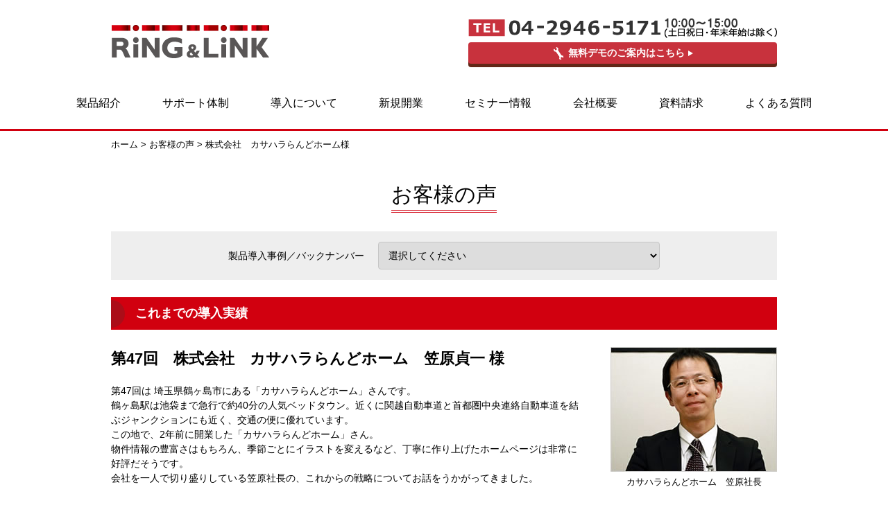

--- FILE ---
content_type: text/html; charset=UTF-8
request_url: https://at-dreamprogre.jp/casestudy/case47/
body_size: 78028
content:
<!DOCTYPE html>
<html lang="ja">
<head>
	<meta charset="UTF-8">
	<meta name="viewport" content="width=device-width,initial-scale=1">
	<title>信頼されるホームページ「徹底」と「詳細」を常に意識【運営事例】 | ＠dream-Progre　</title>
	<link rel="stylesheet" href="/css/common.css">
<link rel="stylesheet" href="/css/link.css">	<link rel="stylesheet" href="/css/casestudy_detail.css">
	
<!-- All In One SEO Pack 3.7.1[134,141] -->
<meta name="description"  content="第47回は 埼玉県鶴ヶ島市にある「カサハラらんどホーム」さんです。" />

<script type="application/ld+json" class="aioseop-schema">{}</script>
<link rel="canonical" href="https://at-dreamprogre.jp/casestudy/case47/" />
<!-- All In One SEO Pack -->
<link rel='dns-prefetch' href='//www.google.com' />
<link rel='dns-prefetch' href='//www.googletagmanager.com' />
<link rel='dns-prefetch' href='//s.w.org' />
		<script type="text/javascript">
			window._wpemojiSettings = {"baseUrl":"https:\/\/s.w.org\/images\/core\/emoji\/13.0.0\/72x72\/","ext":".png","svgUrl":"https:\/\/s.w.org\/images\/core\/emoji\/13.0.0\/svg\/","svgExt":".svg","source":{"concatemoji":"https:\/\/at-dreamprogre.jp\/cms\/wp-includes\/js\/wp-emoji-release.min.js?ver=5.5.17"}};
			!function(e,a,t){var n,r,o,i=a.createElement("canvas"),p=i.getContext&&i.getContext("2d");function s(e,t){var a=String.fromCharCode;p.clearRect(0,0,i.width,i.height),p.fillText(a.apply(this,e),0,0);e=i.toDataURL();return p.clearRect(0,0,i.width,i.height),p.fillText(a.apply(this,t),0,0),e===i.toDataURL()}function c(e){var t=a.createElement("script");t.src=e,t.defer=t.type="text/javascript",a.getElementsByTagName("head")[0].appendChild(t)}for(o=Array("flag","emoji"),t.supports={everything:!0,everythingExceptFlag:!0},r=0;r<o.length;r++)t.supports[o[r]]=function(e){if(!p||!p.fillText)return!1;switch(p.textBaseline="top",p.font="600 32px Arial",e){case"flag":return s([127987,65039,8205,9895,65039],[127987,65039,8203,9895,65039])?!1:!s([55356,56826,55356,56819],[55356,56826,8203,55356,56819])&&!s([55356,57332,56128,56423,56128,56418,56128,56421,56128,56430,56128,56423,56128,56447],[55356,57332,8203,56128,56423,8203,56128,56418,8203,56128,56421,8203,56128,56430,8203,56128,56423,8203,56128,56447]);case"emoji":return!s([55357,56424,8205,55356,57212],[55357,56424,8203,55356,57212])}return!1}(o[r]),t.supports.everything=t.supports.everything&&t.supports[o[r]],"flag"!==o[r]&&(t.supports.everythingExceptFlag=t.supports.everythingExceptFlag&&t.supports[o[r]]);t.supports.everythingExceptFlag=t.supports.everythingExceptFlag&&!t.supports.flag,t.DOMReady=!1,t.readyCallback=function(){t.DOMReady=!0},t.supports.everything||(n=function(){t.readyCallback()},a.addEventListener?(a.addEventListener("DOMContentLoaded",n,!1),e.addEventListener("load",n,!1)):(e.attachEvent("onload",n),a.attachEvent("onreadystatechange",function(){"complete"===a.readyState&&t.readyCallback()})),(n=t.source||{}).concatemoji?c(n.concatemoji):n.wpemoji&&n.twemoji&&(c(n.twemoji),c(n.wpemoji)))}(window,document,window._wpemojiSettings);
		</script>
		<style type="text/css">
img.wp-smiley,
img.emoji {
	display: inline !important;
	border: none !important;
	box-shadow: none !important;
	height: 1em !important;
	width: 1em !important;
	margin: 0 .07em !important;
	vertical-align: -0.1em !important;
	background: none !important;
	padding: 0 !important;
}
</style>
	<link rel='stylesheet' id='wp-block-library-css'  href='https://at-dreamprogre.jp/cms/wp-includes/css/dist/block-library/style.min.css?ver=5.5.17' type='text/css' media='all' />
<link rel='stylesheet' id='contact-form-7-css'  href='https://at-dreamprogre.jp/cms/wp-content/plugins/contact-form-7/includes/css/styles.css?ver=5.2.2' type='text/css' media='all' />
<link rel='stylesheet' id='contact-form-7-confirm-css'  href='https://at-dreamprogre.jp/cms/wp-content/plugins/contact-form-7-add-confirm/includes/css/styles.css?ver=5.1' type='text/css' media='all' />
<link rel='stylesheet' id='flexible-faq-css'  href='https://at-dreamprogre.jp/cms/wp-content/plugins/flexible-faq/css/flexible-faq.css?ver=0.1' type='text/css' media='all' />
<link rel='stylesheet' id='wp-show-posts-css'  href='https://at-dreamprogre.jp/cms/wp-content/plugins/wp-show-posts/css/wp-show-posts-min.css?ver=1.1.3' type='text/css' media='all' />
<link rel='stylesheet' id='wpfront-scroll-top-css'  href='https://at-dreamprogre.jp/cms/wp-content/plugins/wpfront-scroll-top/css/wpfront-scroll-top.min.css?ver=2.0.2' type='text/css' media='all' />
<script type='text/javascript' src='https://at-dreamprogre.jp/cms/wp-includes/js/jquery/jquery.js?ver=1.12.4-wp' id='jquery-core-js'></script>

<!-- Google アナリティクス スニペット (Site Kit が追加) -->
<script type='text/javascript' src='https://www.googletagmanager.com/gtag/js?id=G-N0DGCRVBG9' id='google_gtagjs-js' async></script>
<script type='text/javascript' id='google_gtagjs-js-after'>
window.dataLayer = window.dataLayer || [];function gtag(){dataLayer.push(arguments);}
gtag("js", new Date());
gtag("set", "developer_id.dZTNiMT", true);
gtag("config", "G-N0DGCRVBG9");
</script>

<!-- (ここまで) Google アナリティクス スニペット (Site Kit が追加) -->
<link rel="https://api.w.org/" href="https://at-dreamprogre.jp/wp-json/" /><link rel="EditURI" type="application/rsd+xml" title="RSD" href="https://at-dreamprogre.jp/cms/xmlrpc.php?rsd" />
<link rel="wlwmanifest" type="application/wlwmanifest+xml" href="https://at-dreamprogre.jp/cms/wp-includes/wlwmanifest.xml" /> 
<link rel='prev' title='株式会社クリエートハウジング　' href='https://at-dreamprogre.jp/casestudy/case38/' />
<link rel='next' title='有限会社 オオタニ' href='https://at-dreamprogre.jp/casestudy/case111/' />
<meta name="generator" content="WordPress 5.5.17" />
<link rel='shortlink' href='https://at-dreamprogre.jp/?p=856' />
<link rel="alternate" type="application/json+oembed" href="https://at-dreamprogre.jp/wp-json/oembed/1.0/embed?url=https%3A%2F%2Fat-dreamprogre.jp%2Fcasestudy%2Fcase47%2F" />
<link rel="alternate" type="text/xml+oembed" href="https://at-dreamprogre.jp/wp-json/oembed/1.0/embed?url=https%3A%2F%2Fat-dreamprogre.jp%2Fcasestudy%2Fcase47%2F&#038;format=xml" />
<meta name="generator" content="Site Kit by Google 1.94.0" />
<!-- Google タグ マネージャー スニペット (Site Kit が追加) -->
<script>
			( function( w, d, s, l, i ) {
				w[l] = w[l] || [];
				w[l].push( {'gtm.start': new Date().getTime(), event: 'gtm.js'} );
				var f = d.getElementsByTagName( s )[0],
					j = d.createElement( s ), dl = l != 'dataLayer' ? '&l=' + l : '';
				j.async = true;
				j.src = 'https://www.googletagmanager.com/gtm.js?id=' + i + dl;
				f.parentNode.insertBefore( j, f );
			} )( window, document, 'script', 'dataLayer', 'GTM-KN7GL9L4' );
			
</script>

<!-- (ここまで) Google タグ マネージャー スニペット (Site Kit が追加) -->
		<style type="text/css" id="wp-custom-css">
			/* 開業LP用セミナーページ-タイトル*/
.wp-show-posts-entry-title
{margin: 15px 0;
    font-size: 2rem;
    font-weight: bold;}

/* 開業LP用セミナーページ-本文*/
.cate4
{font-size:1.5em;}

/* 開業LP用セミナーページ-詳細ボタン*/
a.wp-show-posts-read-more, a.wp-show-posts-read-more:visited, a.wp-show-posts-read-more:hover{
    display: inline-block;
    padding: 7px 13px;
    border: 1px solid #ccc;
    color: #222;
    font-size: 1.2em;
    text-decoration: none;
		line-height:2;}

/* PCだけ表示 */
.only-pc {
  display: block;
}
@media screen and (max-width: 959px) {
  .only-pc {
    display: none;
  }
}

/* スマホだけ表示 */
.only-sp {
  display: none;
}
@media screen and (max-width: 767px) {
  .only-sp {
    display: block;
  }
}



		</style>
		</head>
<body>
	<div id="page">
		<header>
	<div class="wrap">
		<h1><a href="/"><img src="/images/common/logo.png" alt="RiNG & LiNK"></a></h1>
		<div class="right">
			<div class="tel"><a href="tel:0429465171"><img src="/images/common/tel1.png" alt="TEL 04-2946-5171 9:30～17:00(土日祝日・年末年始は除く）"></a></div>
			<div class="btn-demo"><a href="/inquiry/demo/"><span>無料デモのご案内はこちら</span></a></div>
		</div>
	</div>
    <div id="gnavi">
    <ul>
<li><span>製品紹介</span><div class="menu-%e3%80%90globalmenu%e3%80%91%e8%a3%bd%e5%93%81%e7%b4%b9%e4%bb%8b-container"><ul id="menu-%e3%80%90globalmenu%e3%80%91%e8%a3%bd%e5%93%81%e7%b4%b9%e4%bb%8b" class="menu"><li id="menu-item-3086" class="menu-item menu-item-type-post_type menu-item-object-page menu-item-has-children menu-item-3086"><a href="https://at-dreamprogre.jp/progre/">@dream-Progre</a>
<ul class="sub-menu">
	<li id="menu-item-3085" class="menu-item menu-item-type-post_type menu-item-object-page menu-item-3085"><a href="https://at-dreamprogre.jp/progre/kinou/">機能一覧と動作環境</a></li>
</ul>
</li>
<li id="menu-item-2943" class="menu-item menu-item-type-post_type menu-item-object-page menu-item-has-children menu-item-2943"><a href="https://at-dreamprogre.jp/light/">@dream-Light</a>
<ul class="sub-menu">
	<li id="menu-item-2998" class="menu-item menu-item-type-post_type menu-item-object-page menu-item-2998"><a href="https://at-dreamprogre.jp/light/kinou/">機能一覧と動作環境</a></li>
</ul>
</li>
<li id="menu-item-6649" class="menu-item menu-item-type-post_type menu-item-object-page menu-item-6649"><a href="https://at-dreamprogre.jp/salesystem/">不動産売却システム</a></li>
<li id="menu-item-4747" class="menu-item menu-item-type-post_type menu-item-object-page menu-item-4747"><a href="https://at-dreamprogre.jp/nurturing/">自動顧客育成システム</a></li>
</ul></div></li><li><span>サポート体制</span><div class="menu-%e3%80%90globalmenu%e3%80%91%e3%82%b5%e3%83%9d%e3%83%bc%e3%83%88%e4%bd%93%e5%88%b6-container"><ul id="menu-%e3%80%90globalmenu%e3%80%91%e3%82%b5%e3%83%9d%e3%83%bc%e3%83%88%e4%bd%93%e5%88%b6" class="menu"><li id="menu-item-2955" class="menu-item menu-item-type-custom menu-item-object-custom menu-item-2955"><a href="http://at-dreamprogre.jp/support/case/">＠dreamサポート事例</a></li>
</ul></div></li><li><span>導入について</span><div class="menu-%e3%80%90globalmenu%e3%80%91%e5%b0%8e%e5%85%a5%e3%81%ab%e3%81%a4%e3%81%84%e3%81%a6-container"><ul id="menu-%e3%80%90globalmenu%e3%80%91%e5%b0%8e%e5%85%a5%e3%81%ab%e3%81%a4%e3%81%84%e3%81%a6" class="menu"><li id="menu-item-2957" class="menu-item menu-item-type-post_type menu-item-object-page menu-item-2957"><a href="https://at-dreamprogre.jp/introduction/">＠dream導入・ホームページ制作実績</a></li>
<li id="menu-item-2965" class="menu-item menu-item-type-post_type menu-item-object-page menu-item-2965"><a href="https://at-dreamprogre.jp/flow/">ご導入の流れ</a></li>
<li id="menu-item-2966" class="menu-item menu-item-type-post_type menu-item-object-page menu-item-2966"><a href="https://at-dreamprogre.jp/introduction/reason/">＠dreamの特徴と選ばれる理由</a></li>
<li id="menu-item-2968" class="menu-item menu-item-type-post_type menu-item-object-page menu-item-2968"><a href="https://at-dreamprogre.jp/introduction/point/">＠dream導入のチェックポイント</a></li>
<li id="menu-item-2967" class="menu-item menu-item-type-post_type menu-item-object-page menu-item-2967"><a href="https://at-dreamprogre.jp/introduction/migration/">他社からのお乗り換え</a></li>
</ul></div></li><li><span>新規開業</span><div class="menu-%e3%80%90globalmenu%e3%80%91%e6%96%b0%e8%a6%8f%e9%96%8b%e6%a5%ad-container"><ul id="menu-%e3%80%90globalmenu%e3%80%91%e6%96%b0%e8%a6%8f%e9%96%8b%e6%a5%ad" class="menu"><li id="menu-item-2969" class="menu-item menu-item-type-post_type menu-item-object-page menu-item-2969"><a href="https://at-dreamprogre.jp/opening/">不動産開業までの流れとポイント</a></li>
<li id="menu-item-2970" class="menu-item menu-item-type-post_type menu-item-object-page menu-item-2970"><a href="https://at-dreamprogre.jp/opening/merit/">不動産開業セミナー参加 『４つ』 のメリット</a></li>
<li id="menu-item-2971" class="menu-item menu-item-type-post_type menu-item-object-page menu-item-2971"><a href="https://at-dreamprogre.jp/opening/question/">不動産開業セミナーでよくある質問</a></li>
</ul></div></li><li><span>セミナー情報</span><div class="menu-%e3%80%90globalmenu%e3%80%91%e3%82%bb%e3%83%9f%e3%83%8a%e3%83%bc%e6%83%85%e5%a0%b1-container"><ul id="menu-%e3%80%90globalmenu%e3%80%91%e3%82%bb%e3%83%9f%e3%83%8a%e3%83%bc%e6%83%85%e5%a0%b1" class="menu"><li id="menu-item-2974" class="menu-item menu-item-type-custom menu-item-object-custom menu-item-2974"><a href="https://at-dreamprogre.jp/seminar/#content3">R&#038;L主催セミナー</a></li>
<li id="menu-item-2973" class="menu-item menu-item-type-custom menu-item-object-custom menu-item-2973"><a href="/kaigyo/">開業向けセミナー</a></li>
<li id="menu-item-2972" class="menu-item menu-item-type-post_type menu-item-object-page menu-item-2972"><a href="https://at-dreamprogre.jp/jisseki/">過去の講演実績</a></li>
</ul></div></li><li><span>会社概要</span><div class="menu-%e3%80%90globalmenu%e3%80%91%e4%bc%9a%e7%a4%be%e6%a6%82%e8%a6%81-container"><ul id="menu-%e3%80%90globalmenu%e3%80%91%e4%bc%9a%e7%a4%be%e6%a6%82%e8%a6%81" class="menu"><li id="menu-item-2994" class="menu-item menu-item-type-post_type menu-item-object-page menu-item-2994"><a href="https://at-dreamprogre.jp/company/">会社概要</a></li>
<li id="menu-item-3096" class="menu-item menu-item-type-post_type menu-item-object-page menu-item-3096"><a href="https://at-dreamprogre.jp/company/greetings/">代表者金丸信一ご挨拶</a></li>
<li id="menu-item-3088" class="menu-item menu-item-type-post_type menu-item-object-page menu-item-3088"><a href="https://at-dreamprogre.jp/company/consul/">コンサルタントご紹介</a></li>
</ul></div></li><li><span>資料請求</span><div class="menu-%e3%80%90globalmenu%e3%80%91%e8%b3%87%e6%96%99%e8%ab%8b%e6%b1%82-container"><ul id="menu-%e3%80%90globalmenu%e3%80%91%e8%b3%87%e6%96%99%e8%ab%8b%e6%b1%82" class="menu"><li id="menu-item-2990" class="menu-item menu-item-type-custom menu-item-object-custom menu-item-2990"><a href="https://at-dreamprogre.jp/inquiry/shiryou/">資料請求</a></li>
<li id="menu-item-2993" class="menu-item menu-item-type-custom menu-item-object-custom menu-item-2993"><a href="https://at-dreamprogre.jp/inquiry/demo/">デモンストレーション</a></li>
<li id="menu-item-6725" class="menu-item menu-item-type-post_type menu-item-object-page menu-item-6725"><a href="https://at-dreamprogre.jp/inquiry/media/">出版および販売物のご注文</a></li>
</ul></div></li><li><span>よくある質問</span><div class="menu-%e3%80%90globalmenu%e3%80%91%e3%82%88%e3%81%8f%e3%81%82%e3%82%8b%e8%b3%aa%e5%95%8f-container"><ul id="menu-%e3%80%90globalmenu%e3%80%91%e3%82%88%e3%81%8f%e3%81%82%e3%82%8b%e8%b3%aa%e5%95%8f" class="menu"><li id="menu-item-2976" class="menu-item menu-item-type-post_type menu-item-object-page menu-item-2976"><a href="https://at-dreamprogre.jp/qa/">よくある質問</a></li>
</ul></div></li>	</ul>
    </div>
	<div class="btn"></div>
</header>		<div id="contents">
			<div id="breadcrumbs"><a href="/">ホーム</a> > <a href="/casestudy/">お客様の声</a> > 株式会社　カサハラらんどホーム様</div>
			<div class="titleType1">
				<h1>お客様の声</h1>
			</div>
			<div class="selectWrap">
				<p>製品導入事例／バックナンバー</p>
				<select name="">
					<option value="">選択してください</option>
					<option value="https://at-dreamprogre.jp/casestudy/case118/">第118回 有限会社二葉不動産様</option>
					<option value="https://at-dreamprogre.jp/casestudy/case117/">第117回 株式会社杜丸不動産様</option>
					<option value="https://at-dreamprogre.jp/casestudy/case116/">第116回 株式会社　丸文不動産様</option>
					<option value="https://at-dreamprogre.jp/casestudy/case115/">第115回 ミカハウジング様</option>
					<option value="https://at-dreamprogre.jp/casestudy/case113/">第113回 有限会社 鍵屋不動産様</option>
					<option value="https://at-dreamprogre.jp/casestudy/case112/">第112回 株式会社たくみ様</option>
					<option value="https://at-dreamprogre.jp/casestudy/case111/">第111回 有限会社 オオタニ様</option>
					<option value="https://at-dreamprogre.jp/casestudy/case110/">第110回 鳴門賃貸ハウス様</option>
					<option value="https://at-dreamprogre.jp/casestudy/case109/">第109回 アイホームズ株式会社様</option>
					<option value="https://at-dreamprogre.jp/casestudy/case108/">第108回 有限会社蕪樹地所様</option>
					<option value="https://at-dreamprogre.jp/casestudy/case106/">第106回 株式会社おおたか不動産様</option>
					<option value="https://at-dreamprogre.jp/casestudy/case104/">第104回 株式会社ミトモ地所様</option>
					<option value="https://at-dreamprogre.jp/casestudy/case103/">第103回 ライブエステート様</option>
					<option value="https://at-dreamprogre.jp/casestudy/case102/">第102回 千里山不動産株式会社様</option>
					<option value="https://at-dreamprogre.jp/casestudy/case100/">第100回 株式会社アーク・ア・オア・コーポレーション様</option>
					<option value="https://at-dreamprogre.jp/casestudy/case99/">第99回 株式会社八昇プランニング様</option>
					<option value="https://at-dreamprogre.jp/casestudy/case96/">第96回 株式会社上原不動産事務所様</option>
					<option value="https://at-dreamprogre.jp/casestudy/case95/">第95回 ハーバルホーム株式会社様</option>
					<option value="https://at-dreamprogre.jp/casestudy/case94/">第94回 株式会社アートタウン様</option>
					<option value="https://at-dreamprogre.jp/casestudy/case92/">第92回 株式会社トラストワン様</option>
					<option value="https://at-dreamprogre.jp/casestudy/case91/">第91回 有限会社アイエステート様</option>
					<option value="https://at-dreamprogre.jp/casestudy/case90/">第90回 宮崎公立大学近くの不動産 シガレットホーム様</option>
					<option value="https://at-dreamprogre.jp/casestudy/case88/">第88回 豊商住宅株式会社様</option>
					<option value="https://at-dreamprogre.jp/casestudy/case82/">第82回 株式会社フロンティア技研　様</option>
					<option value="https://at-dreamprogre.jp/casestudy/case80/">第80回 さくら不動産様</option>
					<option value="https://at-dreamprogre.jp/casestudy/case79/">第79回 グレイス不動産株式会社様</option>
					<option value="https://at-dreamprogre.jp/casestudy/case77/">第77回 ミナージュ 有限会社ミナミ住宅販売様</option>
					<option value="https://at-dreamprogre.jp/casestudy/case76/">第76回 株式会社かりん不動産様</option>
					<option value="https://at-dreamprogre.jp/casestudy/case75/">第75回 株式会社ピースフルハウス　様</option>
					<option value="https://at-dreamprogre.jp/casestudy/case73/">第73回 株式会社アーガス様</option>
					<option value="https://at-dreamprogre.jp/casestudy/case69/">第69回 株式会社岩本不動産　松永店様</option>
					<option value="https://at-dreamprogre.jp/casestudy/case68/">第68回 松原不動産販売株式会社様</option>
					<option value="https://at-dreamprogre.jp/casestudy/case67/">第67回 株式会社AKIYAMA様</option>
					<option value="https://at-dreamprogre.jp/casestudy/case66/">第66回 株式会社エイトコーポレーション様</option>
					<option value="https://at-dreamprogre.jp/casestudy/case65/">第65回 株式会社 不動産企画室 土地屋様</option>
					<option value="https://at-dreamprogre.jp/casestudy/case64/">第64回 有限会社　朝日住宅様</option>
					<option value="https://at-dreamprogre.jp/casestudy/case63/">第63回 大分シティネット不動産様</option>
					<option value="https://at-dreamprogre.jp/casestudy/case61/">第61回 アイズエステート株式会社様</option>
					<option value="https://at-dreamprogre.jp/casestudy/case60/">第60回 株式会社エステート・マガジン様</option>
					<option value="https://at-dreamprogre.jp/casestudy/case58/">第58回 オレンジホーム株式会社様</option>
					<option value="https://at-dreamprogre.jp/casestudy/case57/">第57回 ネット不動産株式会社様</option>
					<option value="https://at-dreamprogre.jp/casestudy/case54/">第54回 株式会社大万不動産様</option>
					<option value="https://at-dreamprogre.jp/casestudy/case51/">第51回 有限会社 石部宅建様</option>
					<option value="https://at-dreamprogre.jp/casestudy/case47/">第47回 株式会社　カサハラらんどホーム様</option>
					<option value="https://at-dreamprogre.jp/casestudy/case46/">第46回 株式会社　eせいゆう住宅様</option>
					<option value="https://at-dreamprogre.jp/casestudy/case42/">第42回 有限会社　フラーリシュハウス　様</option>
					<option value="https://at-dreamprogre.jp/casestudy/case38/">第38回 株式会社クリエートハウジング　様</option>
					<option value="https://at-dreamprogre.jp/casestudy/case36/">第36回 有限会社ひまわりネットワーク様</option>
					<option value="https://at-dreamprogre.jp/casestudy/case33/">第33回 株式会社エースホーム様</option>
					<option value="https://at-dreamprogre.jp/casestudy/case31/">第31回 株式会社光が丘エステート様</option>
					<option value="https://at-dreamprogre.jp/casestudy/case30/">第30回 株式会社川の手不動産様</option>
					<option value="https://at-dreamprogre.jp/casestudy/case29/">第29回 有限会社MYJホーム様</option>
					<option value="https://at-dreamprogre.jp/casestudy/case28/">第28回 株式会社ハウスウェーブ様</option>
					<option value="https://at-dreamprogre.jp/casestudy/case27/">第27回 吹田不動産販売株式会社様</option>
					<option value="https://at-dreamprogre.jp/casestudy/case26/">第26回 株式会社みつばちハウジング様</option>
					<option value="https://at-dreamprogre.jp/casestudy/case25/">第25回 西京地所株式会社様</option>
					<option value="https://at-dreamprogre.jp/casestudy/case24/">第24回 株式会社ハウジングサクセス様</option>
					<option value="https://at-dreamprogre.jp/casestudy/case22/">第22回 株式会社ニッショー様</option>
					<option value="https://at-dreamprogre.jp/casestudy/case20/">第20回 クーパーズ不動産様</option>
					<option value="https://at-dreamprogre.jp/casestudy/case18/">第18回 南部不動産様</option>
					<option value="https://at-dreamprogre.jp/casestudy/case16/">第16回 有限会社ヨシダホームズ様</option>
					<option value="https://at-dreamprogre.jp/casestudy/case13/">第13回 有限会社住まいルームコア様</option>
					<option value="https://at-dreamprogre.jp/casestudy/case12/">第12回 ファースト興産株式会社様</option>
					<option value="https://at-dreamprogre.jp/casestudy/case11/">第11回 有限会社フォワード様</option>
					<option value="https://at-dreamprogre.jp/casestudy/case10/">第10回 有限会社大竹商事様</option>
					<option value="https://at-dreamprogre.jp/casestudy/case06/">第6回 有限会社新京成ハウジング様</option>
					<option value="https://at-dreamprogre.jp/casestudy/case01/">第1回 有限会社住ステーション浦和様</option>
				</select>
			</div>
			<section>
				<h2>これまでの導入実績</h2>
				<div class="inner">
					<div class="wrap">
						<div class="textWrap">
							<h3>第47回　株式会社　カサハラらんどホーム　笠原貞一 様</h3>
							<p><p>第47回は 埼玉県鶴ヶ島市にある「カサハラらんどホーム」さんです。</p></p>
							<p><p>鶴ヶ島駅は池袋まで急行で約40分の人気ベッドタウン。近くに関越自動車道と首都圏中央連絡自動車道を結ぶジャンクションにも近く、交通の便に優れています。<br />この地で、2年前に開業した「カサハラらんどホーム」さん。<br /> 物件情報の豊富さはもちろん、季節ごとにイラストを変えるなど、丁寧に作り上げたホームページは非常に好評だそうです。<br /> 会社を一人で切り盛りしている笠原社長の、これからの戦略についてお話をうかがってきました。</p></p>
						</div>
						<div class="imageWrap">
							<ul>
								<li>
																			<div><img width="240" height="180" src="https://at-dreamprogre.jp/cms/wp-content/uploads/2017/02/img_01-10.jpg" class="attachment-full size-full" alt="" loading="lazy" /></div>
										<p>カサハラらんどホーム　笠原社長</p>
																	</li>
							</ul>
						</div>
					</div>
					<table class="tableType1">
													<tr>
								<th>公式サイト</th>
								<td><a href="http://www.k-land.co.jp/" target="_blank">http://www.k-land.co.jp/</a></td>
							</tr>
																			<tr>
								<th>所在地</th>
								<td>
									東武東上線鶴ヶ島駅西口徒歩2分<br>
									<a href="http://www.k-land.co.jp/map.htm" target="_blank">地図はこちら</a>								</td>
							</tr>
																			<tr>
								<th>取材日</th>
								<td>2010年2月8日</td>
							</tr>
											</table>
				</div>
			</section>
			<section>
				<h2>なぜ、鶴ヶ島で開業されたのですか？</h2>
				<div class="inner">
					<div class="wrap">
						<div class="textWrap">
							<div class="interview">
																	<p>本当は人気の街である川越市で開業したかったんですが、やはり人気ということで家賃も高くて。たまたま鶴ヶ島駅前に手頃な物件があり、こちらで開業したんです。鶴ヶ島駅は鶴ヶ島市だけでなく、川越市や坂戸市にもアクセスしやすいんですよ。それで、結果的に川越市の物件も扱うようになりました。</p>															</div>
						</div>
						<div class="imageWrap">
							<ul>
																																															</ul>
						</div>
					</div>
				</div>
			</section>
			<section>
				<h2>一人で切り盛りされているそうですが。</h2>
				<div class="inner">
					<div class="wrap">
						<div class="textWrap">
							<div class="interview">
																	<p>物件の入力、確認から現地での写真撮影、電話対応、そのほか諸々すべて一人で行っています。作業は大変ですが、取り扱っている物件全てを、現地で実際に見て、詳細情報を把握しているので、お客様へのご案内もお待たせすることなく、スムーズにできるのが強みです。</p>															</div>
						</div>
						<div class="imageWrap">
							<ul>
																																															</ul>
						</div>
					</div>
				</div>
			</section>
			<section>
				<h2>休日はどのように過ごされていますか？</h2>
				<div class="inner">
					<div class="wrap">
						<div class="textWrap">
							<div class="interview">
																	<p>スポーツジムで体を鍛えています。自宅から店舗まで、スポーツジムが３つもあるんです。腕立て伏せ100回、腹筋50回、懸垂30回を毎日欠かさず行っています。６つに割れた腹筋が自慢です。また、毎夏欠かさず富士登山をしています。山頂でご来光を拝むとこれからも頑張ろうという気持ちが湧いてくるんです。今年の夏ももちろん登る予定です。</p>															</div>
						</div>
						<div class="imageWrap">
							<ul>
																																															</ul>
						</div>
					</div>
				</div>
			</section>
			<section>
				<h2>ホームページ開設前の集客状況</h2>
				<div class="inner">
					<div class="wrap">
						<div class="textWrap">
							<div class="faq">
								<ul>
																			<li>
											<p class="q">開業当初はホームページを開設していらっしゃらなかったそうですね。</p>
											<p><p>それどころか、パソコンすら持っていませんでした。<br />
いまでもまだまだ勉強することばかりです。その当時は、恥ずかしながら「インターネットで不動産が売れるわけないだろう」と、ホームページをバカにしていたんです。<br />
インターネットには人のぬくもりが感じられないというイメージも持っていたんですよね。</p></p>
										</li>
																												<li>
											<p class="q">そのころはどうやって集客されていたのですか？</p>
											<p><p>リクルートの住宅情報誌や住宅系のポータルサイトに費用を払って物件情報を掲載したり、ポスティング、折り込み広告などを半年ほど行っていました。しかし全く反響がない。<br />
 今度の土日は来るだろうと思っても電話の一本もかかってこない。<br />
 本当に毎日が不安で眠れない日々を過ごしていました。</p></p>
										</li>
																																																																																																																																						</ul>
							</div>
						</div>
						<div class="imageWrap">
							<ul>
																	<li>
										<div><img width="240" height="180" src="https://at-dreamprogre.jp/cms/wp-content/uploads/2017/02/img_02-8.jpg" class="attachment-full size-full" alt="" loading="lazy" /></div>
										<p>鶴ヶ島駅前</p>
									</li>
																									<li>
										<div><img width="240" height="180" src="https://at-dreamprogre.jp/cms/wp-content/uploads/2017/02/img_03-9.jpg" class="attachment-full size-full" alt="" loading="lazy" /></div>
										<p>駅前のバスロータリー</p>
									</li>
																																																																															</ul>
						</div>
					</div>
				</div>
			</section>
			<section>
				<h2>@dream導入のきっかけ</h2>
				<div class="inner">
					<div class="wrap">
						<div class="textWrap">
							<div class="faq">
								<ul>
																			<li>
											<p class="q">@dreamを知ったのはいつ頃ですか？</p>
											<p><p>開業後半年ほど、毎日悶々と過ごしていたころです。情報通信業に勤める兄から、リングアンドリンク株式会社の金丸社長の著書『街の不動産屋さん、“待ち”の経営から抜け出す』と『インターネット不動産経営　勝つための11のセオリー』をもらったんです。読んでみたところ、これがとても面白い！いままで敬遠していたインターネットの世界がとても魅力のあるものに見えてきたんです。2冊の本を読み終え、すぐに@dreamの導入を決意しました。</p></p>
										</li>
																												<li>
											<p class="q">それまでホームページもなかったのに、大きな決断でしたね。</p>
											<p><p>藁にもすがる思いでもありました。@dreamを導入してから試行錯誤、３ヶ月かけて自力でホームページを立ち上げることができました。いまでも、パソコンそのもの、そして@dreamを使いこなせているとは言えず、ITサポーターさんに質問をあおいだり、毎月1回の操作講習会に参加させていただき、勉強を重ねています。</p></p>
										</li>
																																																																																																																																						</ul>
							</div>
						</div>
						<div class="imageWrap">
							<ul>
																																																																																							</ul>
						</div>
					</div>
				</div>
			</section>
			<section>
				<h2>@dream導入後の変化</h2>
				<div class="inner">
					<div class="wrap">
						<div class="textWrap">
							<div class="faq">
								<ul>
																			<li>
											<p class="q">導入作業はうまく行きましたか？</p>
											<p><p>@dreamを導入してから、平日の日中は事務所を閉め、ほぼ毎日写真撮影や物件入力をするようになりました。開業して半年、事務所で待ち続けてもお客様が来ないということは痛いほど思い知らされましたので…。多い日には、日中に30件ほど物件写真を撮り、夕方からデータ入力とデータのクリーニング、翌朝にホームページへ掲載していました。外出中は事務所にかかってくる電話はすべて携帯電話に転送されるようにしています。現在は相当数の物件情報を扱うまでになりました。</p></p>
										</li>
																												<li>
											<p class="q">何かこだわっているところはありますか？</p>
											<p><p>「信頼されるホームページ」にしたいと考え、情報はとにかく「徹底的に、詳細に」を基本にしています。写真はもちろんですが、私たちプロなら当たり前である「ユニットバス」、「トイレ１・２F」、「システムキッチン」などの基本的な事項はもちろん、物件を見たマイナスの情報についてもあえて記載しています。たとえば、電車の線路が近い物件だったら、詳細欄に「線路が近くにあります」と書き入れたうえで、線路や電車の走る姿を写り込ませた物件写真を掲載しています。</p></p>
										</li>
																												<li>
											<p class="q">物件のマイナス面を書くことに躊躇はなかったのですか？</p>
											<p><p>最初はもちろんありました。ただでさえ反響がないのにこんな情報や写真を載せてしまったら、ますますお客様の問い合わせが減ってしまうのではないかと危惧していたんです。ですが、この線路が近くにある土地で、電車が写真に写っていたことがお客様の購入に繋がったんです。というもの、そこは東武東上線の線路からわずか20メートルの土地。購入されたお客様は、「この線路の距離なら我慢できるくらいの電車の音で、問題ないはず」と写真を見て判断されたそうなんです。「この物件は、他社でも出しているところを見かけたんですが、電車のことを書いているのは御社だけしかなく、その正直なところが信頼を持てたんです」と言っていただきました。その言葉を聞いたときは涙が出そうになりましたね。この土地、実は弊社の初契約物件だったんですよ。</p></p>
										</li>
																												<li>
											<p class="q">真摯な気持ちがお客様に伝わったんですね。</p>
											<p><p>多くのお客様にとって、不動産の売買は一生に一度あるかないかのこと。どんな小さな情報でも欲しいと思っていますからね。<br />いまの会社を立ち上げる前、お寺や神社などを手がける宮大工のいる建設会社に在籍していたんですが、家や土地を見る際のポイントを彼らから多く教わりました。その知識を活かして、現在も建設中の物件や土地を見るようにもしています。お客様と一緒に物件を回る際は作業着に着替えて、家の構造を床下などにもぐって説明させていただくこともあるんですよ。</p></p>
										</li>
																																																																																																																				</ul>
							</div>
						</div>
						<div class="imageWrap">
							<ul>
																	<li>
										<div><img width="240" height="180" src="https://at-dreamprogre.jp/cms/wp-content/uploads/2017/02/img_04-10.jpg" class="attachment-full size-full" alt="" loading="lazy" /></div>
										<p>店舗には、お子様のプレイスペースも</p>
									</li>
																																																																																							</ul>
						</div>
					</div>
				</div>
			</section>
			<section>
				<h2>ホームページで工夫している点</h2>
				<div class="inner">
					<div class="wrap">
						<div class="textWrap">
							<div class="faq">
								<ul>
																			<li>
											<p class="q">一人でやっていくのは大変ではないですか？</p>
											<p><p>もちろん大変です。でも一人で物件の撮影から入力まで行っているおかげで、自分の頭のなかに物件の情報がインプットされているんですよね。外出中は転送電話を使ってお客様と応対していますが、すべての物件の情報を自分が実際に見て、入力もしているので、出先でも細かな質問に答えることができるんです。また、いただいたメールは可能な限り１時間以内の返信を心掛けています。昨年の夏は富士登山中、８合目からお客様とメールのやり取りをしていたほどです。</p></p>
										</li>
																												<li>
											<p class="q">物件情報が豊富なだけでなくて、写真も豊富ですね。</p>
											<p><p>新築物件は、着工前の土地の状態、建築中、完成間近と時期に応じて写真を取り直し、土地の場合は、写真を加工して区画に境界線を引き、どこまでが物件なのかがわかるようにしています。ホームページへの掲載は多いときで８枚ほど。どちらも時間はかかりますが、一手間加えることで、お客様に安心していただけると思うとやる気がでてきますね。</p></p>
										</li>
																												<li>
											<p class="q">同じ物件でも再度の撮影、大変ではないですか？</p>
											<p><p>普段から未完成物件専用の販売図面を地域別にファイリングして、外出するときは常に持ち歩くようにしています。別物件の撮影が終ったあと、近隣の取り扱い物件をチェックして、着工したものや、完成間近の物件があれば見に行くように心掛けています。</p></p>
										</li>
																												<li>
											<p class="q">一戸建てだけでなく、土地のみ物件も写真が多いですね。</p>
											<p><p>土地は見映えが悪いですし、どこから見ても同じように見えてしまいがちですが、お客様の目線で考えると、東西南北すべての側から土地をチェックしたいはず。「周辺がどのような環境なのか」「陽当たりはどのようなものなのか」など、写真で伝えられる情報はとても多いんですよね。そのため、できるかぎり様々な角度から物件を撮影しています。ですから、天気がいい日は本当に忙しいです。逆に、曇りや雨の日は一日中物件確認やクリーニングの作業が続きますね。</p></p>
										</li>
																												<li>
											<p class="q">季節ごとにトップページのバナーが変わっているんですね。</p>
											<p><p>「活気あるページであること」「常に更新されているページであること」をアピールしたいと思って研究した結果です。いくら物件情報を更新していても、それがお客様に伝わらなかったら意味がないので。Googleのトップページは、季節のイベントやニュースによって時々デザインが変わるので、それをヒントにやってみました。3月なら桜やひな祭り、12月ならクリスマスといった感じですね。自己満足の部分もありますが、楽しみにしているお客様もいらっしゃるようで、新しいバナーに変わるたびにいろいろ感想をいただいています。</p></p>
										</li>
																												<li>
											<p class="q">小中学校の校区でも物件をチェックできるようになっていますね。</p>
											<p><p>お客様の多くがファミリー層ですが、都市の方々に比べて「駅近」にこだわっている方はあまりいらっしゃらないんです。むしろ、「駅から遠くても構わないので広い物件を」という方が多い。そういう方々の関心は「駅」よりも「学校」の近さなんですね。それで、校区で物件を探せるページも作成しています。とはいえ、物件を扱っている鶴ヶ島市、川越市、坂戸市ともに小中学校が多く、校区は狭めに設定されているので、どこに住んでいても学校からは近いですよ。</p></p>
										</li>
																												<li>
											<p class="q">ブログも毎日更新されているんですね。</p>
											<p><p>ホームページ開設と同時に始めました。休業日を除いてほぼ毎日、更新しています。お客様が初めて不動産会社へ連絡するとき、出向くときって、とても不安があり、勇気がいると思うんです。その不安を取り除き、安心して弊社に連絡ができるようにも、自身の性格や考え方が伝わるように心掛けています。初めてお会いしたお客様でも、以前から知っているような感覚をお持ちになってくれるツールとして、ブログを積極的に活用していきたいと考えています。</p></p>
										</li>
																																																																																									</ul>
							</div>
						</div>
						<div class="imageWrap">
							<ul>
																	<li>
										<div><img width="240" height="180" src="https://at-dreamprogre.jp/cms/wp-content/uploads/2017/02/img_05-9.jpg" class="attachment-full size-full" alt="" loading="lazy" /></div>
										<p>ほぼ毎日、更新を欠かさない<br>ホームページ</p>
									</li>
																																																																																							</ul>
						</div>
					</div>
				</div>
			</section>
			<section>
				<h2>ホームページ以外で工夫している点</h2>
				<div class="inner">
					<div class="wrap">
						<div class="textWrap">
							<div class="faq">
								<ul>
																			<li>
											<p class="q">お電話でお問い合わせを受けたときに、お客様のお名前や連絡先をうかがわないそうですが？</p>
											<p><p>本当にその物件が気になるようでしたら、電話やメールでまたご連絡いただけるからです。ですから、あまりしつこくお尋ねしていません。お客様にも驚かれるんですけどね。実際に、電話でお問い合わせをいただいたあと、そのお客様から再びメールで連絡いただいたり、来店の予約をいただけることが何度もありました。<br /> 弊社が扱う物件は、他社でも扱っているものが多いです。なのに弊社にお問い合わせいただけるということは、どこかに理由があるはずなんです。そのことを意識して、いただいた質問にはお客様が納得されるまでお答えすることにしています。</p></p>
										</li>
																												<li>
											<p class="q">住宅系のポータルサイトにも登録されていないとか。</p>
											<p><p>@dream導入以後は自社サイト一本に注力しています。自分で「住所 ＋ 土地／マンション」を検索エンジンで検索し、弊社のホームページまで来てくださった方は、本気で不動産購入を考えているお客様ばかり。物件に対する要望も具体的にお持ちの方が多いので、こちらも提案しやすいんです。</p></p>
										</li>
																												<li>
											<p class="q">本当に不動産がほしいお客様が集まるんですね。</p>
											<p><p>たとえば2009年の5月は購入申し込み数8件、成約件数は7件だったんですが、当時の問い合わせ件数はなんと13件、1日のホームページへのアクセス数に至ってはわずか40PV前後だったんです。このアクセス数でこの契約件数は自分でも最初信じられなかったほどです。現在は物件数も増えたおかげでアクセス数、問い合わせ数もさらに増えています。アクセスログを見てみると、リピーター率も85％強。不動産購入を検討されている方が、頻繁に見に来てくださっているんですね。更新にも力が入ります。</p></p>
										</li>
																																																																																																																													</ul>
							</div>
						</div>
						<div class="imageWrap">
							<ul>
																	<li>
										<div><img width="240" height="180" src="https://at-dreamprogre.jp/cms/wp-content/uploads/2017/02/img_06-9.jpg" class="attachment-full size-full" alt="" loading="lazy" /></div>
										<p>来店サービス、<br>笠原社長が大好きなうまい棒</p>
									</li>
																																																																																							</ul>
						</div>
					</div>
				</div>
			</section>
			<section>
				<h2>@dreamの魅力</h2>
				<div class="inner">
					<div class="wrap">
						<div class="textWrap">
							<div class="faq">
								<ul>
																			<li>
											<p class="q">これから@dreamを導入される方に、一番の魅力を教えてください。</p>
											<p><p>自分は、@dreamの素晴らしい機能をまだ十分に活用できているとは思っていません。レインズのデータも、一旦ダウンロードしてからデータに間違いがないかどうかを確認して、自分で手入力していますし、自分が理解できている機能だけを活用している状態です。それでも、十二分の恩恵を得られる。私は、@dreamは一種の格闘技だと思っています。自分の得意な必勝法、いわばスタイルを見つけて、そのスタイルに持ち込むことが難しくもあり、楽しいものだと思っています。</p></p>
										</li>
																																																																																																																																															</ul>
							</div>
						</div>
						<div class="imageWrap">
							<ul>
																																																																																							</ul>
						</div>
					</div>
				</div>
			</section>
			<section>
				<h2>@dreamユーザーさんへのアドバイス</h2>
				<div class="inner">
					<div class="wrap">
						<div class="textWrap">
							<div class="faq">
								<ul>
																			<li>
											<p class="q">@dreamを導入したものの苦戦している方にアドバイスをお願いします。</p>
											<p><p>自分も、ほとんどパソコン初心者の状態から始めました。それでも、なんとかなっています。ITサポーターさんと二人三脚でじっくりやっていくと良いかと思います。</p></p>
										</li>
																																																																																																																																															</ul>
							</div>
						</div>
						<div class="imageWrap">
							<ul>
																																																																																							</ul>
						</div>
					</div>
				</div>
			</section>
			<section>
				<h2>今後の展開について</h2>
				<div class="inner">
					<div class="wrap">
						<div class="textWrap">
							<div class="faq">
								<ul>
																			<li>
											<p class="q">これからの目標を教えてください。</p>
											<p><p>一人で切り盛りしているので、取り扱う物件数は、これ以上は増やせないかなと感じています。なので、まずは問い合わせ、そして成約件数を増やすことですね。試行錯誤を重ねながら頑張っていこうと思っています。</p></p>
										</li>
																												<li>
											<p class="q">たった一人で不動産会社を切り盛りされている笠原社長<br>今後のご活躍を期待しています。ありがとうございました。</p>
											<p></p>
										</li>
																																																																																																																																						</ul>
							</div>
						</div>
						<div class="imageWrap">
							<ul>
																																																																																							</ul>
						</div>
					</div>
				</div>
			</section>
			<div class="tableWrap">
								<div class="image"><img width="200" height="150" src="https://at-dreamprogre.jp/cms/wp-content/uploads/2017/02/img_07-9.jpg" class="attachment-full size-full" alt="" loading="lazy" /></div>
								<table class="tableType1">
											<tr>
							<th>会社名</th>
							<td>株式会社カサハラらんどホーム</td>
						</tr>
																<tr>
							<th>住所</th>
							<td>〒350-2204　<br>
							埼玉県鶴ヶ島市鶴ヶ丘1−20</td>
						</tr>
																<tr>
							<th>ＴＥＬ</th>
							<td>049-285-6300</td>
						</tr>
																<tr>
							<th>ＦＡＸ</th>
							<td>049-285-6305</td>
						</tr>
																<tr>
							<th>お問合せ先</th>
							<td><a href="mailto:info@k-land.co.jp">info@k-land.co.jp</a></td>
						</tr>
																<tr>
							<th>公式サイト</th>
							<td><a href="http://www.k-land.co.jp/" target="_blank">http://www.k-land.co.jp/</a></td>
						</tr>
									</table>
			</div>
						<div class="comment">
				<h2>インタビューを終えて</h2>
				<p><p>笠原社長は初めて会ったお客様にいきなり吹き出されてしまったことがあったそう。<br />
なんでも、ブログに書いてあった面白い話を思いだされてしまったのだとか。<br />
来店前のお客様の多くが笠原社長のブログを見て、どんな方かあらかじめ知ってからいらっしゃるそうです。<br />
ブログは大切なPRツールなんですね。<br />
一人で朝から晩までエネルギッシュに活動されている笠原社長。<br />
@dream を良きパートナーとして、これからも頑張ってください！</p>
<p>&nbsp;</p>
<p>（取材、撮影、編集、文章　：　インターネット・コラボレーション・ライター　村上　幸　）</p>
<p>&nbsp;</p>
<p><a href="https://at-dreamprogre.jp/inquiry/present/"><img src="https://at-dreamprogre.jp/cms/wp-content/uploads/2020/09/jirei_pre.png" /></a></p></p>
				<p class="writer"></p>
			</div>
					</div>
		<footer>
<!---only pc-->
	<div class="banners_new pc_only">
		<ul class="ro">
			<li><a href="/introduction/reason/"><img src="/images/top/footer_icon1.png" alt=""><br /><strong>選ばれる理由</strong>＠dreamの特徴や導入のポイントをご紹介します。</a></li>
			<li><a href="/support/case/"><img src="/images/top/footer_icon2.png" alt=""><br /><strong>サポート実績</strong>サポート詳細やお客様から頂いた声をご紹介します。</a></li>
			<li><a href="/seminar/#content3"><img src="/images/top/footer_icon3.png" alt=""><br /><strong>セミナー情報</strong>不動産業運営に役立つセミナーを開催しています。</a></li>
			<li><a href="/qa/"><img src="/images/top/footer_icon4.png" alt=""><br /><strong>よくある質問</strong>ソフトやサポート、セミナーのよくある質問をまとめました。</a></li>
			<li><a href="/inquiry/shiryou/"><img src="/images/top/footer_icon5.png" alt=""><br /><strong>資料請求</strong>まずは資料をご覧ください。ご相談もどうぞお気軽に。</a></li>
		</ul>
	</div>
<!---only pc-->
<!---only sp-->
	<div class="banners_new sp_only">
		<ul class="ro">
			<li class="spft_right_line"><a href="/introduction/reason/"><img src="/images/top/footer_icon1_sp.png" alt=""><br /><strong>選ばれる理由</strong></a></li>
			<li><a href="/support/case/"><img src="/images/top/footer_icon2_sp.png" alt=""><br /><strong>サポート実績</strong></a></li>
		</ul>
		<ul class="ro">
			<li class="spft_right_line"><a href="/seminar/#content3"><img src="/images/top/footer_icon3_sp.png" alt=""><br /><strong>セミナー情報</strong></a></li>
			<li><a href="/qa/"><img src="/images/top/footer_icon4_sp.png" alt=""><br /><strong>よくある質問</strong></a></li>
		</ul>
		<ul class="ro" style="border-bottom: #C0C0C0 1px solid;">
			<li class="spft_right_line"><a href="/opening/"><img src="/images/top/footer_icon6_sp.png" alt=""><br /><strong>開業について</strong></a></li>
			<li><a href="/inquiry/shiryou/"><img src="/images/top/footer_icon5_sp.png" alt=""><br /><strong>資料請求</strong></a></li>
		</ul>
	</div>
<!---only sp-->
	<div class="tel"><a href="tel:0429465171"><img src="/images/common/tel2.png" alt="TEL 04-2946-5171 9:30～17:00(土日祝日・年末年始は除く）"></a>
		<div class="btn-toi icon"><a href="/contact/" >お問合わせ</a></div>
	</div>
	<div id="footer_wd">
		<div id="footer_links">
			<div id="sns">
					<li id="custom_html-2" class="widget_text widget widget_custom_html"><div class="textwidget custom-html-widget"><a style="margin-right:1em;" href="#" onclick="window.open('https://www.facebook.com/sharer/sharer.php?u=' + location.href, 'FBwindow', 'width=350, height=450, menubar=no, toolbar=no, scrollbars=yes'); return false;"><img src="https://at-dreamprogre.jp/images/common/n_icon_f.png" alt="facebook"></a>　
<a href="http://twitter.com/share?&text=リングアンドリンク株式会社ソフト事業部です。 %20不動産営業支援システム%20@dream-Progre(アットドリーム プログレ)に関する情報をつぶやきにのせて配信していきます。" target="_blank" rel="noopener noreferrer"><img src="https://at-dreamprogre.jp/images/common/n_icon_t.png" alt="つぶやく"></a></div></li>
<!--
				<div class="btn-fb icon"><a href="#" onclick="window.open('https://www.facebook.com/sharer/sharer.php?u=' + location.href, 'FBwindow', 'width=350, height=450, menubar=no, toolbar=no, scrollbars=yes'); return false;">シェア</a></div>
				<div class="btn-tw icon"><a href="http://twitter.com/share?&text=リングアンドリンク株式会社ソフト事業部です。 %20不動産営業支援システム%20@dream-Progre(アットドリーム プログレ)に関する情報をつぶやきにのせて配信していきます。" target="_blank">ツイート</a></div>
-->
			</div>
			<div onclick="obj=document.getElementById('open').style; obj.display=(obj.display=='none')?'block':'none';"><a style="cursor:pointer;" class="open_btn" >▼サイトリンク</a></div>
			<div id="f_navi">
				<ul><li id="nav_menu-2" class="widget widget_nav_menu"><h5 class="ft_title">製品紹介</h5><div class="menu-%e3%80%90footer%e3%80%91%e8%a3%bd%e5%93%81%e7%b4%b9%e4%bb%8b-container"><ul id="menu-%e3%80%90footer%e3%80%91%e8%a3%bd%e5%93%81%e7%b4%b9%e4%bb%8b" class="menu"><li id="menu-item-3067" class="menu-item menu-item-type-post_type menu-item-object-page menu-item-has-children menu-item-3067"><a href="https://at-dreamprogre.jp/progre/">@dream-Progre</a>
<ul class="sub-menu">
	<li id="menu-item-3068" class="menu-item menu-item-type-post_type menu-item-object-page menu-item-3068"><a href="https://at-dreamprogre.jp/progre/kinou/">機能・動作環境</a></li>
</ul>
</li>
<li id="menu-item-1837" class="menu-item menu-item-type-post_type menu-item-object-page menu-item-has-children menu-item-1837"><a href="https://at-dreamprogre.jp/light/">@dream-Light</a>
<ul class="sub-menu">
	<li id="menu-item-2001" class="menu-item menu-item-type-post_type menu-item-object-page menu-item-2001"><a href="https://at-dreamprogre.jp/light/kinou/">機能・動作環境</a></li>
</ul>
</li>
<li id="menu-item-6650" class="menu-item menu-item-type-post_type menu-item-object-page menu-item-6650"><a href="https://at-dreamprogre.jp/salesystem/">不動産売却システム</a></li>
<li id="menu-item-4746" class="menu-item menu-item-type-post_type menu-item-object-page menu-item-4746"><a href="https://at-dreamprogre.jp/nurturing/">自動顧客育成システム</a></li>
</ul></div></li>
<li id="nav_menu-3" class="widget widget_nav_menu"><h5 class="ft_title">サポート体制</h5><div class="menu-%e3%80%90footer%e3%80%91%e3%82%b5%e3%83%9d%e3%83%bc%e3%83%88%e4%bd%93%e5%88%b6-container"><ul id="menu-%e3%80%90footer%e3%80%91%e3%82%b5%e3%83%9d%e3%83%bc%e3%83%88%e4%bd%93%e5%88%b6" class="menu"><li id="menu-item-1834" class="menu-item menu-item-type-post_type menu-item-object-page menu-item-1834"><a href="https://at-dreamprogre.jp/support/">当社のサポート体制</a></li>
<li id="menu-item-3069" class="menu-item menu-item-type-post_type menu-item-object-page menu-item-3069"><a href="https://at-dreamprogre.jp/support/case/">サポート事例</a></li>
</ul></div></li>
<li id="nav_menu-4" class="widget widget_nav_menu"><h5 class="ft_title">導入について</h5><div class="menu-%e3%80%90footer%e3%80%91%ef%bc%a0dream%e5%b0%8e%e5%85%a5%e3%81%ab%e3%81%a4%e3%81%84%e3%81%a6-container"><ul id="menu-%e3%80%90footer%e3%80%91%ef%bc%a0dream%e5%b0%8e%e5%85%a5%e3%81%ab%e3%81%a4%e3%81%84%e3%81%a6" class="menu"><li id="menu-item-3071" class="menu-item menu-item-type-post_type menu-item-object-page menu-item-3071"><a href="https://at-dreamprogre.jp/introduction/">制作実績</a></li>
<li id="menu-item-3074" class="menu-item menu-item-type-post_type menu-item-object-page menu-item-3074"><a href="https://at-dreamprogre.jp/flow/">ご導入の流れ</a></li>
<li id="menu-item-3072" class="menu-item menu-item-type-post_type menu-item-object-page menu-item-3072"><a href="https://at-dreamprogre.jp/introduction/reason/">特徴と選ばれる理由</a></li>
<li id="menu-item-3075" class="menu-item menu-item-type-post_type menu-item-object-page menu-item-3075"><a href="https://at-dreamprogre.jp/introduction/point/">導入チェックポイント</a></li>
<li id="menu-item-3073" class="menu-item menu-item-type-post_type menu-item-object-page menu-item-3073"><a href="https://at-dreamprogre.jp/introduction/migration/">他社からのお乗り換え</a></li>
</ul></div></li>
<li id="nav_menu-20" class="widget widget_nav_menu"><h5 class="ft_title">開業について</h5><div class="menu-%e3%80%90footer%e3%80%91%e9%96%8b%e6%a5%ad%e3%81%ab%e3%81%a4%e3%81%84%e3%81%a6-container"><ul id="menu-%e3%80%90footer%e3%80%91%e9%96%8b%e6%a5%ad%e3%81%ab%e3%81%a4%e3%81%84%e3%81%a6" class="menu"><li id="menu-item-3076" class="menu-item menu-item-type-post_type menu-item-object-page menu-item-3076"><a href="https://at-dreamprogre.jp/opening/">流れとポイント</a></li>
<li id="menu-item-3077" class="menu-item menu-item-type-post_type menu-item-object-page menu-item-3077"><a href="https://at-dreamprogre.jp/opening/merit/">セミナー参加 『４つ』 のメリット</a></li>
<li id="menu-item-3078" class="menu-item menu-item-type-post_type menu-item-object-page menu-item-3078"><a href="https://at-dreamprogre.jp/opening/question/">開業よくある質問</a></li>
</ul></div></li>
<li id="nav_menu-5" class="widget widget_nav_menu"><h5 class="ft_title">セミナー情報</h5><div class="menu-%e3%80%90footer%e3%80%91%e3%82%bb%e3%83%9f%e3%83%8a%e3%83%bc%e6%83%85%e5%a0%b1-container"><ul id="menu-%e3%80%90footer%e3%80%91%e3%82%bb%e3%83%9f%e3%83%8a%e3%83%bc%e6%83%85%e5%a0%b1" class="menu"><li id="menu-item-1915" class="menu-item menu-item-type-custom menu-item-object-custom menu-item-1915"><a href="https://at-dreamprogre.jp/seminar/#content3">R＆L主催セミナー</a></li>
<li id="menu-item-1916" class="menu-item menu-item-type-custom menu-item-object-custom menu-item-1916"><a href="/kaigyo/">開業向けセミナー</a></li>
<li id="menu-item-1919" class="menu-item menu-item-type-post_type menu-item-object-page menu-item-1919"><a href="https://at-dreamprogre.jp/jisseki/">過去の講演会実績</a></li>
</ul></div></li>
<li id="nav_menu-6" class="widget widget_nav_menu"><h5 class="ft_title">会社概要</h5><div class="menu-%e3%80%90footer%e3%80%91%e4%bc%9a%e7%a4%be%e6%a6%82%e8%a6%81-container"><ul id="menu-%e3%80%90footer%e3%80%91%e4%bc%9a%e7%a4%be%e6%a6%82%e8%a6%81" class="menu"><li id="menu-item-1844" class="menu-item menu-item-type-post_type menu-item-object-page menu-item-1844"><a href="https://at-dreamprogre.jp/company/">会社概要</a></li>
<li id="menu-item-3091" class="menu-item menu-item-type-post_type menu-item-object-page menu-item-3091"><a href="https://at-dreamprogre.jp/company/greetings/">代表者金丸信一ご挨拶</a></li>
<li id="menu-item-3084" class="menu-item menu-item-type-post_type menu-item-object-page menu-item-3084"><a href="https://at-dreamprogre.jp/company/consul/">コンサルタントご紹介</a></li>
</ul></div></li>
<li id="nav_menu-7" class="widget widget_nav_menu"><h5 class="ft_title">各種お申込み</h5><div class="menu-%e3%80%90footer%e3%80%91%e5%90%84%e7%a8%ae%e3%81%8a%e7%94%b3%e8%be%bc%e3%81%bf-container"><ul id="menu-%e3%80%90footer%e3%80%91%e5%90%84%e7%a8%ae%e3%81%8a%e7%94%b3%e8%be%bc%e3%81%bf" class="menu"><li id="menu-item-3080" class="menu-item menu-item-type-post_type menu-item-object-page menu-item-3080"><a href="https://at-dreamprogre.jp/inquiry/demo/">デモンストレーション</a></li>
<li id="menu-item-1847" class="menu-item menu-item-type-post_type menu-item-object-page menu-item-1847"><a href="https://at-dreamprogre.jp/inquiry/shiryou/">資料請求</a></li>
<li id="menu-item-3081" class="menu-item menu-item-type-post_type menu-item-object-page menu-item-3081"><a href="https://at-dreamprogre.jp/inquiry/media/">出版および販売物のご注文</a></li>
</ul></div></li>
<li id="nav_menu-15" class="widget widget_nav_menu"><h5 class="ft_title">その他</h5><div class="menu-%e3%80%90footer%e3%80%91%e3%81%9d%e3%81%ae%e4%bb%96-container"><ul id="menu-%e3%80%90footer%e3%80%91%e3%81%9d%e3%81%ae%e4%bb%96" class="menu"><li id="menu-item-1852" class="menu-item menu-item-type-post_type menu-item-object-page menu-item-1852"><a href="https://at-dreamprogre.jp/link/">リンク集</a></li>
<li id="menu-item-1855" class="menu-item menu-item-type-post_type menu-item-object-page menu-item-1855"><a href="https://at-dreamprogre.jp/privacypolicy/">プライバシーポリシー</a></li>
<li id="menu-item-3082" class="menu-item menu-item-type-post_type menu-item-object-page menu-item-3082"><a href="https://at-dreamprogre.jp/deal_law/">特定商取引に関する法律</a></li>
<li id="menu-item-3066" class="menu-item menu-item-type-post_type menu-item-object-page menu-item-3066"><a href="https://at-dreamprogre.jp/sitemap/">サイトマップ</a></li>
<li id="menu-item-1853" class="menu-item menu-item-type-post_type menu-item-object-page menu-item-1853"><a href="https://at-dreamprogre.jp/contact/">お問い合わせ</a></li>
</ul></div></li>
<li id="nav_menu-19" class="widget widget_nav_menu"><h5 class="ft_title">よくある質問</h5><div class="menu-%e3%80%90footer%e3%80%91%e3%82%88%e3%81%8f%e3%81%82%e3%82%8b%e8%b3%aa%e5%95%8f-container"><ul id="menu-%e3%80%90footer%e3%80%91%e3%82%88%e3%81%8f%e3%81%82%e3%82%8b%e8%b3%aa%e5%95%8f" class="menu"><li id="menu-item-3016" class="menu-item menu-item-type-post_type menu-item-object-page menu-item-3016"><a href="https://at-dreamprogre.jp/qa/">よくある質問</a></li>
</ul></div></li>
</ul>
			</div>
			<br style=" clear:both;">
			<div id="open">
				<ul><li id="nav_menu-2" class="widget widget_nav_menu"><h5 class="ft_title">製品紹介</h5><div class="menu-%e3%80%90footer%e3%80%91%e8%a3%bd%e5%93%81%e7%b4%b9%e4%bb%8b-container"><ul id="menu-%e3%80%90footer%e3%80%91%e8%a3%bd%e5%93%81%e7%b4%b9%e4%bb%8b-1" class="menu"><li class="menu-item menu-item-type-post_type menu-item-object-page menu-item-has-children menu-item-3067"><a href="https://at-dreamprogre.jp/progre/">@dream-Progre</a>
<ul class="sub-menu">
	<li class="menu-item menu-item-type-post_type menu-item-object-page menu-item-3068"><a href="https://at-dreamprogre.jp/progre/kinou/">機能・動作環境</a></li>
</ul>
</li>
<li class="menu-item menu-item-type-post_type menu-item-object-page menu-item-has-children menu-item-1837"><a href="https://at-dreamprogre.jp/light/">@dream-Light</a>
<ul class="sub-menu">
	<li class="menu-item menu-item-type-post_type menu-item-object-page menu-item-2001"><a href="https://at-dreamprogre.jp/light/kinou/">機能・動作環境</a></li>
</ul>
</li>
<li class="menu-item menu-item-type-post_type menu-item-object-page menu-item-6650"><a href="https://at-dreamprogre.jp/salesystem/">不動産売却システム</a></li>
<li class="menu-item menu-item-type-post_type menu-item-object-page menu-item-4746"><a href="https://at-dreamprogre.jp/nurturing/">自動顧客育成システム</a></li>
</ul></div></li>
<li id="nav_menu-3" class="widget widget_nav_menu"><h5 class="ft_title">サポート体制</h5><div class="menu-%e3%80%90footer%e3%80%91%e3%82%b5%e3%83%9d%e3%83%bc%e3%83%88%e4%bd%93%e5%88%b6-container"><ul id="menu-%e3%80%90footer%e3%80%91%e3%82%b5%e3%83%9d%e3%83%bc%e3%83%88%e4%bd%93%e5%88%b6-1" class="menu"><li class="menu-item menu-item-type-post_type menu-item-object-page menu-item-1834"><a href="https://at-dreamprogre.jp/support/">当社のサポート体制</a></li>
<li class="menu-item menu-item-type-post_type menu-item-object-page menu-item-3069"><a href="https://at-dreamprogre.jp/support/case/">サポート事例</a></li>
</ul></div></li>
<li id="nav_menu-4" class="widget widget_nav_menu"><h5 class="ft_title">導入について</h5><div class="menu-%e3%80%90footer%e3%80%91%ef%bc%a0dream%e5%b0%8e%e5%85%a5%e3%81%ab%e3%81%a4%e3%81%84%e3%81%a6-container"><ul id="menu-%e3%80%90footer%e3%80%91%ef%bc%a0dream%e5%b0%8e%e5%85%a5%e3%81%ab%e3%81%a4%e3%81%84%e3%81%a6-1" class="menu"><li class="menu-item menu-item-type-post_type menu-item-object-page menu-item-3071"><a href="https://at-dreamprogre.jp/introduction/">制作実績</a></li>
<li class="menu-item menu-item-type-post_type menu-item-object-page menu-item-3074"><a href="https://at-dreamprogre.jp/flow/">ご導入の流れ</a></li>
<li class="menu-item menu-item-type-post_type menu-item-object-page menu-item-3072"><a href="https://at-dreamprogre.jp/introduction/reason/">特徴と選ばれる理由</a></li>
<li class="menu-item menu-item-type-post_type menu-item-object-page menu-item-3075"><a href="https://at-dreamprogre.jp/introduction/point/">導入チェックポイント</a></li>
<li class="menu-item menu-item-type-post_type menu-item-object-page menu-item-3073"><a href="https://at-dreamprogre.jp/introduction/migration/">他社からのお乗り換え</a></li>
</ul></div></li>
<li id="nav_menu-20" class="widget widget_nav_menu"><h5 class="ft_title">開業について</h5><div class="menu-%e3%80%90footer%e3%80%91%e9%96%8b%e6%a5%ad%e3%81%ab%e3%81%a4%e3%81%84%e3%81%a6-container"><ul id="menu-%e3%80%90footer%e3%80%91%e9%96%8b%e6%a5%ad%e3%81%ab%e3%81%a4%e3%81%84%e3%81%a6-1" class="menu"><li class="menu-item menu-item-type-post_type menu-item-object-page menu-item-3076"><a href="https://at-dreamprogre.jp/opening/">流れとポイント</a></li>
<li class="menu-item menu-item-type-post_type menu-item-object-page menu-item-3077"><a href="https://at-dreamprogre.jp/opening/merit/">セミナー参加 『４つ』 のメリット</a></li>
<li class="menu-item menu-item-type-post_type menu-item-object-page menu-item-3078"><a href="https://at-dreamprogre.jp/opening/question/">開業よくある質問</a></li>
</ul></div></li>
<li id="nav_menu-5" class="widget widget_nav_menu"><h5 class="ft_title">セミナー情報</h5><div class="menu-%e3%80%90footer%e3%80%91%e3%82%bb%e3%83%9f%e3%83%8a%e3%83%bc%e6%83%85%e5%a0%b1-container"><ul id="menu-%e3%80%90footer%e3%80%91%e3%82%bb%e3%83%9f%e3%83%8a%e3%83%bc%e6%83%85%e5%a0%b1-1" class="menu"><li class="menu-item menu-item-type-custom menu-item-object-custom menu-item-1915"><a href="https://at-dreamprogre.jp/seminar/#content3">R＆L主催セミナー</a></li>
<li class="menu-item menu-item-type-custom menu-item-object-custom menu-item-1916"><a href="/kaigyo/">開業向けセミナー</a></li>
<li class="menu-item menu-item-type-post_type menu-item-object-page menu-item-1919"><a href="https://at-dreamprogre.jp/jisseki/">過去の講演会実績</a></li>
</ul></div></li>
<li id="nav_menu-6" class="widget widget_nav_menu"><h5 class="ft_title">会社概要</h5><div class="menu-%e3%80%90footer%e3%80%91%e4%bc%9a%e7%a4%be%e6%a6%82%e8%a6%81-container"><ul id="menu-%e3%80%90footer%e3%80%91%e4%bc%9a%e7%a4%be%e6%a6%82%e8%a6%81-1" class="menu"><li class="menu-item menu-item-type-post_type menu-item-object-page menu-item-1844"><a href="https://at-dreamprogre.jp/company/">会社概要</a></li>
<li class="menu-item menu-item-type-post_type menu-item-object-page menu-item-3091"><a href="https://at-dreamprogre.jp/company/greetings/">代表者金丸信一ご挨拶</a></li>
<li class="menu-item menu-item-type-post_type menu-item-object-page menu-item-3084"><a href="https://at-dreamprogre.jp/company/consul/">コンサルタントご紹介</a></li>
</ul></div></li>
<li id="nav_menu-7" class="widget widget_nav_menu"><h5 class="ft_title">各種お申込み</h5><div class="menu-%e3%80%90footer%e3%80%91%e5%90%84%e7%a8%ae%e3%81%8a%e7%94%b3%e8%be%bc%e3%81%bf-container"><ul id="menu-%e3%80%90footer%e3%80%91%e5%90%84%e7%a8%ae%e3%81%8a%e7%94%b3%e8%be%bc%e3%81%bf-1" class="menu"><li class="menu-item menu-item-type-post_type menu-item-object-page menu-item-3080"><a href="https://at-dreamprogre.jp/inquiry/demo/">デモンストレーション</a></li>
<li class="menu-item menu-item-type-post_type menu-item-object-page menu-item-1847"><a href="https://at-dreamprogre.jp/inquiry/shiryou/">資料請求</a></li>
<li class="menu-item menu-item-type-post_type menu-item-object-page menu-item-3081"><a href="https://at-dreamprogre.jp/inquiry/media/">出版および販売物のご注文</a></li>
</ul></div></li>
<li id="nav_menu-15" class="widget widget_nav_menu"><h5 class="ft_title">その他</h5><div class="menu-%e3%80%90footer%e3%80%91%e3%81%9d%e3%81%ae%e4%bb%96-container"><ul id="menu-%e3%80%90footer%e3%80%91%e3%81%9d%e3%81%ae%e4%bb%96-1" class="menu"><li class="menu-item menu-item-type-post_type menu-item-object-page menu-item-1852"><a href="https://at-dreamprogre.jp/link/">リンク集</a></li>
<li class="menu-item menu-item-type-post_type menu-item-object-page menu-item-1855"><a href="https://at-dreamprogre.jp/privacypolicy/">プライバシーポリシー</a></li>
<li class="menu-item menu-item-type-post_type menu-item-object-page menu-item-3082"><a href="https://at-dreamprogre.jp/deal_law/">特定商取引に関する法律</a></li>
<li class="menu-item menu-item-type-post_type menu-item-object-page menu-item-3066"><a href="https://at-dreamprogre.jp/sitemap/">サイトマップ</a></li>
<li class="menu-item menu-item-type-post_type menu-item-object-page menu-item-1853"><a href="https://at-dreamprogre.jp/contact/">お問い合わせ</a></li>
</ul></div></li>
<li id="nav_menu-19" class="widget widget_nav_menu"><h5 class="ft_title">よくある質問</h5><div class="menu-%e3%80%90footer%e3%80%91%e3%82%88%e3%81%8f%e3%81%82%e3%82%8b%e8%b3%aa%e5%95%8f-container"><ul id="menu-%e3%80%90footer%e3%80%91%e3%82%88%e3%81%8f%e3%81%82%e3%82%8b%e8%b3%aa%e5%95%8f-1" class="menu"><li class="menu-item menu-item-type-post_type menu-item-object-page menu-item-3016"><a href="https://at-dreamprogre.jp/qa/">よくある質問</a></li>
</ul></div></li>
</ul>
			</div>
			<div id="copyright">© <script type="text/javascript">myDate = new Date();myYear = myDate.getFullYear();document.write(myYear);</script> Ring and Link Corporation.</div>
		</div>
	</div>
</footer>	</div>
	<script src="/js/jquery-2.2.4.min.js"></script>
<script src="/js/jquery.pagescroller.js"></script>
<script src="/js/jquery.matchHeight-min.js"></script>
<script src="/js/jquery.responsive.js"></script>
<script src="/js/common.js"></script>	<script src="/js/casestudy.js"></script>
	


    <div id="wpfront-scroll-top-container">
        <img src="https://at-dreamprogre.jp/cms/wp-content/plugins/wpfront-scroll-top/images/icons/1.png" alt="" />    </div>
    <script type="text/javascript">function wpfront_scroll_top_init() {if(typeof wpfront_scroll_top == "function" && typeof jQuery !== "undefined") {wpfront_scroll_top({"scroll_offset":100,"button_width":0,"button_height":0,"button_opacity":0.8,"button_fade_duration":200,"scroll_duration":400,"location":1,"marginX":20,"marginY":20,"hide_iframe":false,"auto_hide":false,"auto_hide_after":2,"button_action":"top","button_action_element_selector":"","button_action_container_selector":"html, body","button_action_element_offset":0});} else {setTimeout(wpfront_scroll_top_init, 100);}}wpfront_scroll_top_init();</script>	<script type="text/javascript">
	document.addEventListener('wpcf7mailsent', function (event) {
		//WSの申し込みフォームのみ遷移先を変更
		if ('4844' == event.detail.contactFormId) {		
			appendUser('https://at-dreamprogre.jp/wsthankscard/');			
		} else {
			location = 'https://at-dreamprogre.jp/thanks/';
		}
	}, false);
	</script>
		<!-- Google タグ マネージャー (noscript) スニペット (Site Kit が追加) -->
		<noscript>
			<iframe src="https://www.googletagmanager.com/ns.html?id=GTM-KN7GL9L4" height="0" width="0" style="display:none;visibility:hidden"></iframe>
		</noscript>
		<!-- (ここまで) Google タグ マネージャー (noscript) スニペット (Site Kit が追加) -->
		<script type='text/javascript' id='contact-form-7-js-extra'>
/* <![CDATA[ */
var wpcf7 = {"apiSettings":{"root":"https:\/\/at-dreamprogre.jp\/wp-json\/contact-form-7\/v1","namespace":"contact-form-7\/v1"}};
/* ]]> */
</script>
<script type='text/javascript' src='https://at-dreamprogre.jp/cms/wp-content/plugins/contact-form-7/includes/js/scripts.js?ver=5.2.2' id='contact-form-7-js'></script>
<script type='text/javascript' src='https://at-dreamprogre.jp/cms/wp-includes/js/jquery/jquery.form.min.js?ver=4.2.1' id='jquery-form-js'></script>
<script type='text/javascript' src='https://at-dreamprogre.jp/cms/wp-content/plugins/contact-form-7-add-confirm/includes/js/scripts.js?ver=5.1' id='contact-form-7-confirm-js'></script>
<script type='text/javascript' src='https://at-dreamprogre.jp/cms/wp-content/plugins/flexible-faq/js/flexible-faq.js?ver=0.1' id='flexible-faq-js'></script>
<script type='text/javascript' src='https://at-dreamprogre.jp/cms/wp-content/plugins/wpfront-scroll-top/js/wpfront-scroll-top.min.js?ver=2.0.2' id='wpfront-scroll-top-js'></script>
<script type='text/javascript' id='google-invisible-recaptcha-js-before'>
var renderInvisibleReCaptcha = function() {

    for (var i = 0; i < document.forms.length; ++i) {
        var form = document.forms[i];
        var holder = form.querySelector('.inv-recaptcha-holder');

        if (null === holder) continue;
		holder.innerHTML = '';

         (function(frm){
			var cf7SubmitElm = frm.querySelector('.wpcf7-submit');
            var holderId = grecaptcha.render(holder,{
                'sitekey': '6Lcqjy4UAAAAALHeGsI4lzPlIAYXwZoQr8_l6M4F', 'size': 'invisible', 'badge' : 'bottomleft',
                'callback' : function (recaptchaToken) {
					if((null !== cf7SubmitElm) && (typeof jQuery != 'undefined')){jQuery(frm).submit();grecaptcha.reset(holderId);return;}
					 HTMLFormElement.prototype.submit.call(frm);
                },
                'expired-callback' : function(){grecaptcha.reset(holderId);}
            });

			if(null !== cf7SubmitElm && (typeof jQuery != 'undefined') ){
				jQuery(cf7SubmitElm).off('click').on('click', function(clickEvt){
					clickEvt.preventDefault();
					grecaptcha.execute(holderId);
				});
			}
			else
			{
				frm.onsubmit = function (evt){evt.preventDefault();grecaptcha.execute(holderId);};
			}


        })(form);
    }
};
</script>
<script type='text/javascript' async defer src='https://www.google.com/recaptcha/api.js?onload=renderInvisibleReCaptcha&#038;render=explicit&#038;hl=ja' id='google-invisible-recaptcha-js'></script>
<script type='text/javascript' src='https://at-dreamprogre.jp/dreamws/js/ws.js?ver=5.5.17' id='dreamwsformjs-js'></script>
<script type='text/javascript' src='https://at-dreamprogre.jp/cms/wp-includes/js/wp-embed.min.js?ver=5.5.17' id='wp-embed-js'></script>

<!-- Shortcodes Ultimate custom CSS - start -->
<style type="text/css">
/*		Box
---------------------------------------------------------------*/

.su-box {
	margin: 0 0 1.5em 0;
	border-width: 2px;
	border-style: solid;
}
.su-box-title {
	display: block;
	padding: 0.5em 1em;
	font-weight: bold;
	font-size: 1.3em;
}
.su-box-content {
	background-color: #fff;
	color: #444;
	padding: 1em;
}
</style>
<!-- Shortcodes Ultimate custom CSS - end -->
</body>
</html>

--- FILE ---
content_type: text/css
request_url: https://at-dreamprogre.jp/css/common.css
body_size: 26589
content:
/* http://meyerweb.com/eric/tools/css/reset/
   v2.0 | 20110126
   License: none (public domain)
*/
html,
body,
div,
span,
applet,
object,
iframe,
h1,
h2,
h3,
h4,
h5,
h6,
p,
blockquote,
pre,
a,
abbr,
acronym,
address,
big,
cite,
code,
del,
dfn,
em,
img,
ins,
kbd,
q,
s,
samp,
small,
strike,
strong,
sub,
sup,
tt,
var,
b,
u,
i,
center,
dl,
dt,
dd,
ol,
ul,
li,
fieldset,
form,
label,
legend,
table,
caption,
tbody,
tfoot,
thead,
tr,
th,
td,
article,
aside,
canvas,
details,
embed,
figure,
figcaption,
footer,
header,
hgroup,
menu,
nav,
output,
ruby,
section,
summary,
time,
mark,
audio,
video {
  margin: 0;
  padding: 0;
  border: 0;
  font-size: 100%;
  font: inherit;
  vertical-align: baseline;
}
/* HTML5 display-role reset for older browsers */
article,
aside,
details,
figcaption,
figure,
footer,
header,
hgroup,
menu,
nav,
section {
  display: block;
}
body {
  line-height: 1;
}
ol,
ul {
  list-style: none;
}
blockquote,
q {
  quotes: none;
}
blockquote:before,
blockquote:after,
q:before,
q:after {
  content: '';
  content: none;
}
table {
  border-collapse: collapse;
  border-spacing: 0;
}
/* base */
html {
  min-width: 1200px;
  font-size: 62.5%;
  font-family: 'Hiragino Kaku Gothic ProN', 'ヒラギノ角ゴ ProN W3', Meiryo, 'メイリオ', Osaka, 'MS PGothic', arial, helvetica, sans-serif;
}
body {
  color: #000;
  font-size: 1.2rem;
  line-height: 1.5;
}
img {
  max-width: 100%;
  height: auto;
  vertical-align: bottom;
}
a {
  color: #000;
  text-decoration: none;
}
a:hover {
  text-decoration: underline;
}
strong {
  font-weight: bold;
}
.ro img {
  transition: opacity .2s ease;
}
.ro a:hover img {
  opacity: .7;
}
.left {
  float: left;
}
.right {
  float: right;
}
.pc-view {
  display: block;
}
.sp-view {
  display: none;
}
.red{
	color:#CC0000;
	font-weight:bold;
	}
@keyframes fadeIn {
  0% {
    opacity: 0;
  }
  100% {
    opacity: 1;
  }
}
/* common */
header {
  padding-top: 25px;
}

header .wrap {
  overflow: hidden;
  width: 960px;
  margin: 0 auto 25px;
}
header .wrap h1 {
  float: left;
  margin-top: 10px;
}
header .wrap .tel {
  margin-bottom: 5px;
}
header .btn {
  display: none;
}

/*#gnavi {
  position: relative;
  border-bottom: 3px solid #D1000F;
  z-index: 10;
}
#gnavi ul {
  font-size: 0;
  text-align: center;
}
#gnavi ul li {
  display: inline-block;
}
#gnavi > ul > li:hover {
  background-image: url(/images/common/gnavi_icon.png);
  background-position: center bottom;
  background-repeat: no-repeat;
}
#gnavi > ul > li:hover > ul {
  display: block;
  animation: fadeIn 1s ease 0s 1 normal;
}
#gnavi > ul > li > a {
  display: block;
  padding: 15px 30px 25px;
  font-size: 1.6rem;
}
#gnavi > ul > li > a:hover {
  text-decoration: none;
}
#gnavi > ul > li span {
  display: block;
  padding: 15px 30px 25px;
  font-size: 1.6rem;
}
#gnavi > ul > li > ul {
  display: none;
  position: absolute;
  top: 100%;
  left: 0;
  width: 100%;
  border-top: 3px solid #D1000F;
  background-color: #72030B;
}
#gnavi > ul > li > ul >li{
	display:inline-block;}
#gnavi > ul > li > ul > li > a {
  display: block;
  position: relative;
  padding: 15px 30px;
  color: #fff;
  font-size: 1.6rem;
}
#gnavi > ul > li > ul > li > a:hover {
  text-decoration: none;
}
#gnavi > ul > li > ul > li > a:after {
  display: none;
  position: absolute;
  bottom: 1px;
  left: 0;
  right: 0;
  width: 100%;
  width: calc(50%);
  height: 4px;
  margin: auto;
  background-color: #fff;
  content: "";
}
#gnavi > ul > li > ul > li > a:hover:after {
  display: block;
}*/
/*------------------------------*/
#gnavi {
  position: relative;
  border-bottom: 3px solid #D1000F;
  z-index: 10;
}
#gnavi ul {
  font-size: 0;
  text-align: center;
}
#gnavi ul li {
  display: inline-block;
}
#gnavi > ul > li:hover {
  background-image: url(/images/common/gnavi_icon.png);
  background-position: center bottom;
  background-repeat: no-repeat;
}
#gnavi > ul > li:hover > div > ul {
  display: block;
  animation: fadeIn 1s ease 0s 1 normal;
}
#gnavi > ul > li > a {
  display: block;
  padding: 15px 30px 25px;
  font-size: 1.6rem;
}
#gnav_newi > ul > li > a:hover {
  text-decoration: none;
}
#gnavi > ul > li span {
  display: block;
  padding: 15px 30px 25px;
  font-size: 1.6rem;
}
#gnavi > ul > li > div > ul {
  display: none;
  position: absolute;
  border-top: 3px solid #D1000F;
  background-color: #72030B;
}
#gnavi > ul > li > div > ul > li {
	display:block;}
#gnavi > ul > li > div > ul > li > a {
  display: block;
  position: relative;
  padding: 15px 20px 15px 10px;
  color: #fff;
  font-size: 1.6rem;
}
#gnavi > ul > li > div > ul > li > a:hover {
  text-decoration: none;
}
#gnavi > ul > li > div > ul > li > a:after {
  display: none;
  position: absolute;
  bottom: 1px;
  left: 0;
  right: 0;
  width: 100%;
  width: calc(90%);
  height: 4px;
  margin: auto;
  background-color: #fff;
  content: "";
}
#gnavi > ul > li > div > ul > li > a:hover:after {
  display: block;
}

/*--sub--*/
#gnavi > ul > li > div > ul > li > ul > li{
	display:block;}
#gnavi > ul > li > div > ul > li > ul > li > a {
  display: block;
  position: relative;
  padding: 15px 22px;
  color: #FFF;
  text-align:right;
  font-size: 1.4rem;
	}
#gnavi > ul > li > div > ul > li > ul > li > a:before {
	content:"";
  background:url(../images/top/tri_arrow.png) no-repeat 10px 20px;
  position: relative;
  padding: 15px 22px;
  top:0;
  left:0;
}
#gnavi > ul > li > div > ul > li > ul > li > a:hover {
  text-decoration: none;
}
#gnavi > ul > li > div > ul > li > ul > li > a:after {
  display: none;
  position: absolute;
  bottom: 1px;
  left: 0;
  right: 0;
  width: 100%;
  width: calc(90%);
  height: 4px;
  margin: auto;
  background-color: #fff;
  content: "";
}
#gnavi > ul > li > div > ul > li > ul > li > a:hover:after {
  display: block;
}

/*----------------------------------*/
#breadcrumbs {
  margin: 10px 0 40px;
  font-size: 1.3rem;
}
#contents {
  width: 960px;
  margin: 0 auto;
}
footer .banners {
  width: 960px;
  margin: 0 auto 75px;
}
footer .banners ul {
  overflow: hidden;
  margin: 0 -20px -20px 0;
}
footer .banners ul li {
  float: left;
  margin: 0 20px 20px 0;
}
/*--*/
.sp_only{
	display:none;
	}
.pc_only{
	display:block;}
footer .banners_new {
  width: 930px;
  margin: 3em auto;
}
footer .banners_new ul {
	width:100%;
  margin:0 auto;
}
footer .banners_new ul li {
	display:inline-block;
    width: 19%;
    text-align: center;
}
footer .banners_new ul li strong{
	margin:1em auto;
	display:block;
	width:100%;
}
/*--*/
footer .tel {
  margin-bottom: 30px;
  text-align: center;
}
.ft_title{
	font-size:120%;
	font-weight:bold;
	color:#FFF;
}
#open{ display:none; width:100%;}
.open_btn{ display:none;}
#f_navi > ul > li{
	width: 11%;
    display: block;
    font-size: 1.3rem;
    float: left;
    margin-bottom: 0.5em;
    margin-right: 1em;
}
#f_navi a{ color:#FFF; }



/*#f_navi ul li:after {
  display: block;
  position: absolute;
  top: 0;
  bottom: 0;
  left: -22px;
  width: 9px;
  height: 9px;
  margin: auto;
  border-radius: 4.5px;
  background-color: #C8323D;
  content: "";
}*/

#fnavi {
  width: 565px;
  margin: 0 auto 35px;
}
#fnavi ul {
  overflow: hidden;
  margin: 0 -35px -15px 0;
}
#fnavi ul li {
  display: block;
  position: relative;
  float: left;
  margin: 0 35px 15px 0;
  font-size: 1.3rem;
}
#fnavi ul li:after {
  display: block;
  position: absolute;
  top: 0;
  bottom: 0;
  left: -22px;
  width: 9px;
  height: 9px;
  margin: auto;
  border-radius: 4.5px;
  background-color: #C8323D;
  content: "";
}

#sns {
  margin-bottom: 40px;
  font-size: 0;
  text-align: center;
}
#sns > div {
  display: inline-block;
}
#sns > div:first-child {
  margin-left: 0;
}
#copyright {
  margin-bottom: 30px;
  font-size: 1.5rem;
  text-align: center;
}
#btnPagetop {
  text-align: center;
}
.btn-fb {
  width: 110px;
  padding-bottom: 5px;
}
.btn-fb:hover a {
  position: relative;
  top: 5px;
  box-shadow: none;
  text-decoration: none;
}
.btn-fb a {
  display: block;
  padding: 10px 0;
  border-radius: 4px;
  background-color: #315096;
  box-shadow: 0 5px #152F69;
  color: #fff;
  font-size: 1.6rem;
  font-weight: bold;
  text-align: center;
}
.btn-fb.icon a {
  padding-left: 29px;
  background-image: url(/images/common/icon_f.png);
  background-position: 15px center;
  background-repeat: no-repeat;
  font-size: 1.3rem;
  margin-bottom:1em;
}
.btn-tw {
  width: 110px;
  padding-bottom: 5px;
}
.btn-tw:hover a {
  position: relative;
  top: 5px;
  box-shadow: none;
  text-decoration: none;
}
.btn-tw a {
  display: block;
  padding: 10px 0;
  border-radius: 4px;
  background-color: #55ACEE;
  box-shadow: 0 5px #288BD7;
  color: #fff;
  font-size: 1.6rem;
  font-weight: bold;
  text-align: center;
}
.btn-tw.icon a {
  padding-left: 33px;
  background-image: url(/images/common/icon_t.png);
  background-position: 11px center;
  background-repeat: no-repeat;
  font-size: 1.3rem;
}
/*--フッター追加問合せアイコン--*/
.btn-toi {
  width: 110px;
  padding-bottom: 5px;
  display:inline-block;
}
.btn-toi:hover a {
  position: relative;
  top: 5px;
  box-shadow: none;
  text-decoration: none;
}
.btn-toi a {
  display: block;
  padding: 10px 0;
  border-radius: 4px;
  background-color: #C00;
  box-shadow: 0 5px #600;
  color: #fff;
  font-size: 1.6rem;
  font-weight: bold;
  text-align: center;
}
.btn-toi.icon a {
  background-position: 11px center;
  background-repeat: no-repeat;
  font-size: 1.3rem;
}
/*----*/
/*--footer_links--*/
#footer_wd{
	width:100%;
	background:#888;
	padding:2em 0;}
#footer_links{
  width:95%;
  color:#FFF;
  margin:0 auto;
}
#footer_links #sns{
	width:5%;
	float:left;
}
#footer_links #f_navi{
	width:95%;
	float:right;
}

.sub-menu > li > a{
    display: block;
    position: relative;
    padding: 0 10px;
/*    background: url(../images/top/tri_arrow.png) no-repeat 0px 0px;*/
    color: #FFF;
    text-align: right;
    font-size: 1.4rem;
}
#copyright{
	clear:both;
}
/*----*/
.btn-demo {
  width: 445px;
  padding-bottom: 5px;
}
.btn-demo:hover a {
  position: relative;
  top: 5px;
  box-shadow: none;
  text-decoration: none;
}
.btn-demo a {
  display: block;
  border-radius: 4px;
  background-color: #C8323D;
  box-shadow: 0 5px #622717;
  color: #fff;
  font-size: 1.4rem;
  font-weight: bold;
  text-align: center;
}
.btn-demo a span {
  display: inline-block;
  position: relative;
  padding: 5px 12px 5px 22px;
  background-image: url(/images/common/icon1.png);
  background-position: 0 center;
  background-repeat: no-repeat;
}
.btn-demo a span:after {
  position: absolute;
  top: 0;
  bottom: 0;
  right: 0;
  width: 0;
  height: 0;
  margin: auto;
  border-style: solid;
  border-width: 4px 0 4px 6.9px;
  border-color: transparent transparent transparent #fff;
  content: "";
}
.sectionType1 {
  margin-bottom: 50px;
}
.sectionType1 > .inner > div,
.sectionType1 > .inner > section {
  margin-top: 25px;
}
.sectionType1 > .inner > div:first-child,
.sectionType1 > .inner > section:first-child {
  margin-top: 0;
}
.column3 .inner {
  display: inline-block;
  width: 33%;
  margin-top: 30px;
  vertical-align: top;
}
.column4 .inner {
  display: inline-block;
  width: 24%;
  margin-top: 30px;
  vertical-align: top;
}
.column4 .inner.long {
  overflow: hidden;
  width: 48%;
}
.column4 .inner.long ul {
  overflow: hidden;
}
.column4 .inner.long ul li {
  display: block;
  float: left;
  width: 46%;
  vertical-align: top;
}
.btn {
  margin-bottom: 10px;
  text-align: right;
}
.btn a {
  display: inline-block;
  position: relative;
  padding: 10px 40px;
  background-color: #D1000F;
  color: #fff;
  font-size: 1.6rem;
  font-weight: bold;
  text-align: center;
}
.btn a:after {
  display: block;
  position: absolute;
  top: 0;
  bottom: 0;
  right: 10px;
  width: 6px;
  height: 6px;
  margin: auto;
  border-top: 2px solid #fff;
  border-right: 2px solid #fff;
  transform: rotate(45deg);
  content: "";
}
.textType1 {
  margin-bottom: 20px;
  font-size: 1.4rem;
}
.imagesType1 {
  overflow: hidden;
}
.imagesType1 div {
  float: left;
  width: 470px;
  margin-left: 20px;
}
.imagesType1 div:first-child {
  margin-left: 0;
}
.imagesType2 {
  overflow: hidden;
}
.imagesType2 div {
  float: left;
  width: 300px;
  margin-left: 30px;
}
.imagesType2 div:first-child {
  margin-left: 0;
}
.titleType1 {
  margin-bottom: 30px;
  text-align: center;
}
.titleType1 h1 {
  display: inline-block;
  position: relative;
  border-bottom: 1px solid #D1000F;
  font-size: 3rem;
}
.titleType1 h1:after {
  display: block;
  position: absolute;
  bottom: -4px;
  left: 0;
  width: 100%;
  height: 1px;
  background-color: #D1000F;
  content: "";
}
.titleType2 {
  margin-bottom: 15px;
  padding-left: 15px;
  border-left: 5px solid #D1000F;
  font-size: 2.6rem;
}
.titleType3 {
  overflow: hidden;
  position: relative;
  margin-bottom: 25px;
  padding: 10px 35px;
  background-color: #D1000F;
  color: #fff;
  font-size: 1.8rem;
  font-weight: bold;
}
.titleType3:after {
  display: block;
  position: absolute;
  top: 0;
  bottom: 0;
  left: -20px;
  width: 40px;
  height: 40px;
  margin: auto;
  background-color: #AB0D18;
  border-radius: 20px;
  content: "";
}
.titleType4 {
  margin-bottom: 15px;
  padding-left: 15px;
  border-left: 5px solid #D1000F;
  font-size: 1.8rem;
}
.leadType1 {
  margin-bottom: 30px;
  font-size: 1.4rem;
  text-align: center;
}
.leadType1 p:first-child {
  margin-bottom: 10px;
  font-size: 2.4rem;
}
.leadType1 .image {
  margin-top: 20px;
}
.textWrapType1 {
  display: table;
  width: 100%;
  font-size: 1.4rem;
}
.textWrapType1 .image,
.textWrapType1 .text {
  display: table-cell;
  vertical-align: middle;
}
.textWrapType1 .image:first-child,
.textWrapType1 .text:first-child {
  padding-right: 30px;
}
.textWrapType1 .image {
  width: 340px;
}
.tableType1 {
  width: 100%;
  border-top: 1px solid #DDDDDD;
  border-left: 1px solid #DDDDDD;
}
.tableType1 th,
.tableType1 td {
  padding: 15px 20px;
  border-bottom: 1px solid #DDDDDD;
  border-right: 1px solid #DDDDDD;
  font-size: 1.4rem;
  box-sizing: border-box;
  vertical-align: middle;
}
.tableType1 th {
  width: 200px;
  background-color: #F5F5F5;
  font-weight: bold;
  text-align: center;
}
.tableType1 a {
  color: #F20000;
}
.youtubeType1 {
  max-width: 400px;
  margin: 0 auto;
}
.youtubeType1 .caption {
  text-align: center;
}
.youtubeType1 .inner {
  position: relative;
  padding-top: 56%;
}
.youtubeType1 .inner iframe {
  position: absolute;
  top: 0;
  left: 0;
  width: 100%;
  height: 100%;
}
.listType1 {
  margin-bottom: 20px;
}
.listType1 li {
  padding-left: 1em;
  margin-bottom: 5px;
  font-size: 1.4rem;
  text-indent: -1em;
}
.selectWrapType1 {
  margin-bottom: 25px;
  padding: 15px;
  background-color: #EEE;
  font-size: 0;
  text-align: center;
}
.selectWrapType1 p,
.selectWrapType1 select {
  display: inline-block;
  font-size: 1.4rem;
  vertical-align: middle;
}
.selectWrapType1 p {
  margin-right: 20px;
}
.selectWrapType1 select {
  padding: 10px;
  border: 1px solid #C5C5C5;
  border-radius: 4px;
}
  .kiyaku{
	border:2px solid #CC0000;
	padding:2rem;
	font-size:1.5rem;
	margin-bottom:1rem;
	  }
  .kiyaku a{ font-weight:bold;}
  .kiyaku h3{
	font-weight:bold;
	  }
#contents .link{
    margin: 1em auto;
    text-align: right;
    padding: 0.5em 1em;
    display: inline-block;
    padding-right: 20px;
    font-weight:bold;
    background: url(../../../images/support/2w.gif) no-repeat right center;
}
/* smartphone */
@media (max-width: 767px) {
  /* base */
  html {
    min-width: 0;
  }
  img.sp {
    display: none;
  }
  .ro a:hover img {
    opacity: 1;
  }
  .pc-view {
    display: none;
  }
  .sp-view {
    display: block;
  }
  /* common */
  header {
    position: relative;
    padding-top: 0;
  }
  header .wrap {
    width: auto;
    margin: 0 auto 10px;
    text-align: center;
  }
  header .wrap h1 {
    float: none;
    width: 42.1875%;
    margin: 0 auto;
    padding: 10px 0 5px;
  }
  header .wrap .right {
    float: none;
  }
  header .wrap .tel {
    width: 70.9375%;
    margin: 0 auto 5px;
  }
  header .btn {
    display: block;
    position: absolute;
    top: 0;
    bottom: 0;
    right: 0;
    width: 23.5px;
    height: 23.5px;
    margin: auto;
    padding: 12.5px;
    background-image: url(/images/common/menu.png);
    background-position: center center;
    background-repeat: no-repeat;
    background-size: 23.5px auto;
  }
  header .btn.open {
    background-image: url(/images/common/menu_close.png);
  }
/*  #gnavi {
    display: none;
    position: absolute;
    z-index: 5;
    width: 100%;
    border-top: 3px solid #D1000F;
    border-bottom: none;
    background-color: #595656;
    box-shadow: 0 4px 4px rgba(0, 0, 0, 0.3);
  }
  #gnavi ul {
    text-align: left;
  }
  #gnavi ul li {
    display: block;
  }
  #gnavi > ul {
    padding: 10px 6.25%;
    text-align: left;
  }
  #gnavi > ul > li {
    border-top: 1px solid #6A6A6A;
  }
  #gnavi > ul > li:first-child {
    border-top: none;
  }
  #gnavi > ul > li:hover {
    background-image: none;
  }
  #gnavi > ul > li > a {
    position: relative;
    padding: 10px 0;
    color: #fff;
    font-size: 1.4rem;
  }
  #gnavi > ul > li > a:after {
    position: absolute;
    top: 0;
    bottom: 0;
    right: 0;
    width: 8px;
    height: 8px;
    margin: auto;
    border-top: 2px solid #B1B1B1;
    border-right: 2px solid #B1B1B1;
    transform: rotate(45deg);
    content: "";
  }
  #gnavi > ul > li span {
    position: relative;
    padding: 10px 0;
    color: #fff;
    font-size: 1.4rem;
  }
  #gnavi > ul > li span:after {
    position: absolute;
    top: 0;
    bottom: 0;
    right: 0;
    width: 8px;
    height: 8px;
    margin: auto;
    border-top: 2px solid #B1B1B1;
    border-right: 2px solid #B1B1B1;
    transform: rotate(45deg);
    content: "";
  }
  #gnavi > ul > li > ul {
    overflow: hidden;
    display: block;
    position: static;
    padding-bottom: 10px;
    border-top: none;
    background-color: transparent;
  }
  #gnavi > ul > li > ul > li {
    float: left;
    width: 50%;
  }
  #gnavi > ul > li > ul > li > a {
    padding: 7.5px 15px;
    font-size: 1.2rem;
  }
  #gnavi > ul > li > ul > li > a:after {
    display: block;
    position: absolute;
    top: 0;
    bottom: 0;
    left: 0;
    right: auto;
    width: 0;
    height: 0;
    border-style: solid;
    border-width: 5px 0 5px 8.7px;
    border-color: transparent transparent transparent #B1B1B1;
    background-color: transparent;
    content: "";
  }*/
/*------------------------------------*/
  #gnavi {
    display: none;
    position: absolute;
    z-index: 5;
    width: 100%;
    border-top: 3px solid #D1000F;
    border-bottom: none;
    background-color: #595656;
    box-shadow: 0 4px 4px rgba(0, 0, 0, 0.3);
  }
  #gnavi ul {
    text-align: left;
  }
  #gnavi ul li {
    display: block;
  }
  #gnavi > ul {
    padding: 10px 6.25%;
    text-align: left;
  }
  #gnavi > ul > li {
    border-top: 1px solid #6A6A6A;
  }
  #gnavi > ul > li:first-child {
    border-top: none;
  }
  #gnavi > ul > li:hover {
    background-image: none;
  }
  #gnavi > ul > li > a {
    position: relative;
    padding: 10px 0;
    color: #fff;
    font-size: 1.4rem;
  }
  #gnavi > ul > li > a:after {
    position: absolute;
    top: 0;
    bottom: 0;
    right: 0;
    width: 8px;
    height: 8px;
    margin: auto;
    border-top: 2px solid #B1B1B1;
    border-right: 2px solid #B1B1B1;
    transform: rotate(45deg);
    content: "";
  }
  #gnavi > ul > li span {
    position: relative;
    padding: 10px 0;
    color: #fff;
    font-size: 1.4rem;
  }
  #gnavi > ul > li span:after {
    position: absolute;
    top: 0;
    bottom: 0;
    right: 0;
    width: 8px;
    height: 8px;
    margin: auto;
    border-top: 2px solid #B1B1B1;
    border-right: 2px solid #B1B1B1;
    transform: rotate(45deg);
    content: "";
  }
  #gnavi > ul > li > div > ul {
    overflow: hidden;
    display: block;
    position: static;
    padding-bottom: 10px;
    border-top: none;
    background-color: transparent;
  }
  #gnavi > ul > li > div > ul > li {
    float: left;
    width: 50%;
  }
  #gnavi > ul > li > div > ul > li > a {
    padding: 7.5px 15px;
    font-size: 1.2rem;
  }
  #gnavi > ul > li > div > ul > li > a:after {
    display: block;
    position: absolute;
    top: 0;
    bottom: 0;
    left: 0;
    right: auto;
    width: 0;
    height: 0;
    border-style: solid;
    border-width: 5px 0 5px 8.7px;
    border-color: transparent transparent transparent #B1B1B1;
    background-color: transparent;
    content: "";
  }
/*-------------------------*/
  #breadcrumbs {
    margin: 10px 0 20px;
  }
  #contents {
    width: 93.75%;
  }
  footer {
  }
/*--footer_links--*/
#f_navi{ display:none;}
.open_btn{display: block;
    font-size: 120%;
    padding: 0.5em 0;
    text-align: center;
    margin-bottom: 1em;
	border-top:#FFF 1px solid;
	border-bottom:#555 1px solid;
	color:#FFF;}
	
#footer_links #open{
	width:100%;
	float:none;
}
#open .ft_title{ color:#000;}
#open > ul > li{
    font-size: 1.2rem;
	display:block;
    margin: 0.2em 0;
	background:#E2E2E2;
	text-indent:1em;
	padding:1em 0;}

.sub-menu > li > a{
	color:#000;
	background: url(../images/top/tri_arrow_black.png) no-repeat 10px 0px;
	text-align:left;}
#gnavi > ul > li > div > ul > li > ul > li > a{
	text-align:left;
	padding:0 22px;
	}
#gnavi > ul > li > div > ul > li > ul > li > a:after{
	content:none;
}
#gnavi > ul > li > div > ul > li > ul > li > a:before{
	content:none;
	}
/*----*/
  footer .banners {
    width: auto;
    margin: 0 auto 35px;
    text-align: center;
  }
  footer .banners ul {
    margin: 0 -4% -4% 0;
  }
  footer .banners ul li {
    width: 46%;
    margin: 0 4% 4% 0;
  }
  footer .banners ul li:nth-child(1),
  footer .banners ul li:nth-child(2),
  footer .banners ul li:nth-child(3) {
    float: none;
    width: 52.75862069%;
    margin: 0 auto 4%;
    padding-right: 4%;
  }
  
/*--*/
.pc_only{
	display:none;}
.sp_only{
	display:block;}
footer .banners_new{
	width:100%;}
footer .banners_new ul{
	display:block;
	margin:0 auto;
    border-top: #C0C0C0 1px solid;

	}
.spft_right_line{
	border-right:#C0C0C0 1px solid;}
footer .banners_new ul li img{
	margin-top: 1em;
	max-width:90px;}
footer .banners_new ul li{
	width:49%;
	margin:0 auto;
	}
/*--*/
  footer .tel {
    width: 61.60714286%;
    margin: 0 auto 15px;
  }
  #fnavi {
    width: auto;
    margin: 0 auto 20px;
  }
  #fnavi ul {
    margin: 0 -3% -5px 0;
  }
  #fnavi ul li {
    width: 30.33%;
    margin: 0 3% 5px 0;
    padding-left: 10px;
    box-sizing: border-box;
    font-size: 1.2rem;
  }
  #fnavi ul li:after {
    top: 5px;
    bottom: auto;
    left: 0;
    width: 5px;
    height: 5px;
    border-radius: 2.5px;
  }
  #sns {
    margin-bottom: 20px;
  }
  #copyright {
    margin-bottom: 15px;
    font-size: 1.2rem;
  }
  #btnPagetop {
    width: 17.85714286%;
    margin: 0 auto;
  }
  .btn-fb {
    width: 80px;
    padding-bottom: 2.5px;
  }
  .btn-fb:hover a {
    top: 0;
    box-shadow: 0 2.5px #152F69;
  }
  .btn-fb a {
    box-shadow: 0 2.5px #152F69;
    font-size: 1rem;
  }
  .btn-fb.icon a {
    padding-left: 21.5px;
    background-position: 13.5px center;
    background-size: 8px auto;
    font-size: 1rem;
  }
  .btn-tw {
    width: 80px;
    padding-bottom: 2.5px;
  }
  .btn-tw:hover a {
    top: 0;
    box-shadow: 0 2.5px #288BD7;
  }
  .btn-tw a {
    box-shadow: 0 2.5px #288BD7;
    font-size: 1rem;
  }
  .btn-tw.icon a {
    padding-left: 25.5px;
    background-position: 10.5px center;
    background-size: 15px auto;
    font-size: 1rem;
  }
/*--追加--*/
#footer_links{ width:100%;}
#footer_links #sns{
	width:100%;
	float:none;
}
#footer_links #fnavi{
	float:none;
}
/*----*/
  .btn-demo {
    width: 70.9375%;
    margin: 0 auto;
    padding-bottom: 2.5px;
  }
  .btn-demo:hover a {
    top: 0;
    box-shadow: 0 2.5px #622717;
  }
  .btn-demo a {
    box-shadow: 0 2.5px #622717;
    font-size: 1rem;
  }
  .btn-demo a span {
    padding: 2.5px 6px 2.5px 11px;
    background-size: 8px auto;
  }
  .btn-demo a span:after {
    border-width: 2px 0 2px 3.5px;
  }
  .btn {
    margin-bottom: 5px;
  }
  .btn a {
    padding: 5px 26px 5px 20px;
    font-size: 1.2rem;
  }
  .sectionType1 {
    margin-bottom: 25px;
  }
  .sectionType1 > .inner > div,
  .sectionType1 > .inner > section {
    margin-top: 15px;
  }
  .column3 .inner {
    display: block;
    width: 100%;
  }
  .column4 .inner {
    display: block;
    width: 100%;
  }
  .column4 .inner.long {
    width: 100%;
  }
  .column4 .inner.long ul li {
    float: none;
    width: 100%;
    margin-right: 0;
  }
  .textType1 {
    margin-bottom: 10px;
    font-size: 1.2rem;
  }
  .imagesType1 div {
    float: none;
    width: auto;
    margin: 10px 0 0;
    text-align: center;
  }
  .imagesType1 div:first-child {
    margin: 0;
  }
  .imagesType2 div {
    float: none;
    width: auto;
    margin: 10px 0 0;
    text-align: center;
  }
  .imagesType2 div:first-child {
    margin: 0;
  }
  .titleType1 {
    margin-bottom: 15px;
  }
  .titleType1 h1 {
    font-size: 1.6rem;
  }
  .titleType2 {
    margin-bottom: 10px;
    padding-left: 10px;
    border-left: 2.5px solid #D1000F;
    font-size: 1.6rem;
  }
  .titleType3 {
    margin-bottom: 12.5px;
    padding: 5px 17.5px;
    font-size: 1.4rem;
  }
  .titleType3:after {
    left: -10px;
    width: 20px;
    height: 20px;
    border-radius: 10px;
  }
  .titleType4 {
    margin-bottom: 10px;
    padding-left: 10px;
    border-left: 2.5px solid #D1000F;
    font-size: 1.4rem;
  }
  .leadType1 {
    margin-bottom: 15px;
    font-size: 1.2rem;
  }
  .leadType1 p:first-child {
    margin-bottom: 5px;
    font-size: 1.4rem;
  }
  .leadType1 .image {
    margin-top: 15px;
  }
  .textWrapType1 {
    display: block;
    font-size: 1.2rem;
  }
  .textWrapType1 .image,
  .textWrapType1 .text {
    display: block;
    margin-top: 10px;
  }
  .textWrapType1 .image:first-child,
  .textWrapType1 .text:first-child {
    margin-top: 0;
    padding-right: 0;
  }
  .textWrapType1 .image {
    width: auto;
    text-align: center;
  }
  .tableType1 tbody,
  .tableType1 tr,
  .tableType1 th,
  .tableType1 td {
    display: block;
    width: auto;
  }
  .tableType1 th,
  .tableType1 td {
    padding: 7.5px 10px;
    font-size: 1.2rem;
  }
  .selectWrapType1 {
    margin-bottom: 12.5px;
    padding: 7.5px;
  }
  .selectWrapType1 p,
  .selectWrapType1 select {
    font-size: 1.2rem;
  }
  .selectWrapType1 p {
    margin-right: 10px;
  }
  .selectWrapType1 select {
    width: 100%;
    padding: 5px;
    box-sizing: border-box;
  }
  .kiyaku{ font-size:1.2rem;}


}


--- FILE ---
content_type: text/css
request_url: https://at-dreamprogre.jp/css/link.css
body_size: 725
content:
.tableType2 {
  width: 100%;
  border-top: 1px solid #DDDDDD;
  border-left: 1px solid #DDDDDD;
}
.tableType2 th,
.tableType2 td {
  padding: 15px 20px;
  border-bottom: 1px solid #DDDDDD;
  border-right: 1px solid #DDDDDD;
  font-size: 1.4rem;
  box-sizing: border-box;
  vertical-align: middle;
}
.tableType2 th {
  width: 330px;
  background-color: #F5F5F5;
  font-weight: bold;
  text-align: center;
  text-decoration: underline;
}
.tableType2 a {
  color: #000000;
}
/* smartphone */
@media (max-width: 767px) {
  .tableType2 tbody,
  .tableType2 tr,
  .tableType2 th,
  .tableType2 td {
    display: block;
    width: auto;
  }
  .tableType2 th,
  .tableType2 td {
    padding: 7.5px 10px;
    font-size: 1.2rem;
  }
}


--- FILE ---
content_type: text/css
request_url: https://at-dreamprogre.jp/css/casestudy_detail.css
body_size: 5175
content:
#contents {
  padding-bottom: 80px;
}
#contents .selectWrap {
  margin-bottom: 25px;
  padding: 15px;
  background-color: #EEE;
  font-size: 0;
  text-align: center;
}
#contents .selectWrap p,
#contents .selectWrap select {
  display: inline-block;
  font-size: 1.4rem;
  vertical-align: middle;
}
#contents .selectWrap p {
  margin-right: 20px;
}
#contents .selectWrap select {
  padding: 10px;
  border: 1px solid #C5C5C5;
  border-radius: 4px;
}
#contents section {
  margin-bottom: 45px;
}
#contents section h2 {
  overflow: hidden;
  position: relative;
  margin-bottom: 25px;
  padding: 10px 35px;
  background-color: #D1000F;
  color: #fff;
  font-size: 1.8rem;
  font-weight: bold;
}
#contents section h2:after {
  display: block;
  position: absolute;
  top: 0;
  bottom: 0;
  left: -20px;
  width: 40px;
  height: 40px;
  margin: auto;
  background-color: #AB0D18;
  border-radius: 20px;
  content: "";
}
#contents section .wrap {
  overflow: hidden;
}
#contents section .textWrap {
  float: left;
  width: 680px;
  font-size: 1.4rem;
}
#contents section .textWrap h3 {
  margin-bottom: 20px;
  font-size: 2.2rem;
  font-weight: bold;
}
#contents section .textWrap .lead {
  margin-bottom: 10px;
}
#contents section .faq ul li {
  margin-top: 40px;
  padding-top: 40px;
  background-image: url(/images/casestudy/bg_border.png);
  background-position: 0 0;
  background-repeat: repeat-x;
}
#contents section .faq ul li:first-child {
  margin-top: 0;
  padding-top: 0;
  background-image: none;
}
#contents section .faq .q {
  margin-bottom: 10px;
  padding: 5px 0 5px 55px;
  background-image: url(/images/casestudy/icon_q.png);
  background-position: 0 center;
  background-repeat: no-repeat;
  color: #D1000F;
  font-size: 1.6rem;
  font-weight: bold;
}
#contents section .interview th {
  white-space: nowrap;
}
#contents section .interview th,
#contents section .interview td {
  padding: 10px 10px 20px;
}
#contents section .interview th.interview_question,
#contents section .interview td.interview_question {
  padding: 25px 10px 10px;
  background-image: url(/images/casestudy/bg_border.png);
  background-position: 0 0;
  background-repeat: repeat-x;
  color: #D1000F;
  font-size: 1.6rem;
  font-weight: bold;
}
#contents section .imageWrap {
  float: right;
  width: 240px;
  text-align: center;
}
#contents section .imageWrap ul li {
  margin-top: 20px;
}
#contents section .imageWrap ul li:first-child {
  margin-top: 0;
}
#contents section .imageWrap p {
  margin-top: 5px;
  font-size: 1.3rem;
}
#contents section .tableType1 {
  margin-top: 20px;
}
#contents .tableWrap {
  overflow: hidden;
}
#contents .tableWrap .image {
  float: right;
  width: 240px;
}
#contents .tableWrap .image + .tableType1 {
  float: left;
  width: 640px;
}
#contents .comment {
  margin-top: 80px;
  padding: 35px;
  background-color: #F2F2F2;
}
#contents .comment h2 {
  margin-bottom: 15px;
  font-size: 1.8rem;
  font-weight: bold;
}
#contents .comment p {
  font-size: 1.4rem;
}
#contents .comment .writer {
  text-align: right;
}
/* smartphone */
@media (max-width: 767px) {
  #contents {
    padding-bottom: 40px;
  }
  #contents .selectWrap {
    margin-bottom: 12.5px;
    padding: 7.5px;
  }
  #contents .selectWrap p,
  #contents .selectWrap select {
    font-size: 1.2rem;
  }
  #contents .selectWrap p {
    margin-right: 10px;
  }
  #contents .selectWrap select {
    padding: 5px;
  }
  #contents section {
    margin-bottom: 22.5px;
  }
  #contents section h2 {
    margin-bottom: 12.5px;
    padding: 5px 17.5px;
    font-size: 1.4rem;
  }
  #contents section h2:after {
    left: -10px;
    width: 20px;
    height: 20px;
    border-radius: 10px;
  }
  #contents section .textWrap {
    float: none;
    width: auto;
    margin-bottom: 15px;
    font-size: 1.2rem;
  }
  #contents section .textWrap h3 {
    margin-bottom: 10px;
    font-size: 1.4rem;
  }
  #contents section .faq ul li {
    margin-top: 20px;
    padding-top: 20px;
    background-size: 5px auto;
  }
  #contents section .faq .q {
    margin-bottom: 5px;
    padding: 2.5px 0 2.5px 27.5px;
    background-position: 0 6px;
    background-size: 19px auto;
    font-size: 1.4rem;
  }
  #contents section .interview th,
  #contents section .interview td {
    padding: 5px 5px 10px;
  }
  #contents section .interview th.interview_question,
  #contents section .interview td.interview_question {
    padding: 12.5px 5px 5px;
    background-size: 5px auto;
    font-size: 1.4rem;
  }
  #contents section .imageWrap {
    float: none;
    width: 40%;
    margin: 0 auto;
  }
  #contents section .imageWrap ul li {
    margin-top: 10px;
  }
  #contents section .imageWrap p {
    margin-top: 2.5px;
    font-size: 1.2rem;
  }
  #contents section .tableType1 {
    margin-top: 10px;
  }
  #contents .tableWrap .image {
    float: none;
    width: auto;
    margin-bottom: 22.5px;
    text-align: center;
  }
  #contents .tableWrap .image + .tableType1 {
    float: none;
    width: 100%;
  }
  #contents .comment {
    margin-top: 40px;
    padding: 17.5px;
  }
  #contents .comment h2 {
    margin-bottom: 7.5px;
    font-size: 1.4rem;
  }
  #contents .comment p {
    font-size: 1.2rem;
  }
}


--- FILE ---
content_type: application/javascript
request_url: https://at-dreamprogre.jp/js/jquery.responsive.js
body_size: 2075
content:
(function($){
	$.responsive = function(options){
		var settings = $.extend({
			breakpoint: 767,
			img_selector: "sp",
			img_replace: "_sp",
			default_status: "pc"
		}, options);

		function is_pc(){
			if(window.innerWidth > settings.breakpoint){
				return true;
			}
			return false;
		}

		function is_sp(){
			if(window.innerWidth <= settings.breakpoint){
				return true;
			}
			return false;
		}

		function execute(function_pc, function_sp){
			if(is_pc()){
				function_pc();
			}else{
				function_sp();
			}
		}

		var status = "";
		if(is_pc()){
			status = "pc";
		}else{
			status = "sp";
		}
		var functions_pc = [];
		var functions_sp = [];

		function add_function(function_pc, function_sp){
			functions_pc.push(function_pc);
			functions_sp.push(function_sp);
		}

		function execute_function(){
			if(is_pc()){
				if(status !== "pc"){
					$.each(functions_pc, function(){
						this();
					});
					status = "pc";
				}
			}else{
				if(status !== "sp"){
					$.each(functions_sp, function(){
						this();
					});
					status = "sp";
				}
			}
		}
		$(window).resize(function(){
			execute_function();
		});

		$(document).ready(function(){
			execute(
				function(){
				},
				function(){
					if(settings.default_status === "pc"){
						$("img." + settings.img_selector).each(function(){
							var img = $(this);
							img.attr("src", img.attr("src").replace(/^(.+)(\..+)$/, "$1" + settings.img_replace + "$2")).show();
						});
					}
				}
			);
			add_function(
				function(){
					$("img." + settings.img_selector).each(function(){
						var img = $(this);
						img.attr("src", img.attr("src").replace(new RegExp("^(.+)" + settings.img_replace + "(\..+)$"), "$1$2"));
					});
				},
				function(){
					$("img." + settings.img_selector).each(function(){
						var img = $(this);
						img.attr("src", img.attr("src").replace(/^(.+)(\..+)$/, "$1" + settings.img_replace + "$2")).show();
					});
				}
			);
		});

		return {
			is_pc: is_pc,
			is_sp: is_sp,
			execute: execute,
			add_function: add_function
		};
	};
})(jQuery);

--- FILE ---
content_type: application/javascript
request_url: https://at-dreamprogre.jp/js/common.js
body_size: 989
content:
var responsive = $.responsive();

$(function(){
	"use strict";

	// ページ内リンク
	$(".innerLink").pageScroller();

	// 横並びの要素の高さを揃える
	var matchHeight = $(".matchHeight");
	matchHeight.each(function(){
		$(this).children().matchHeight();
	});

	// sp gnavi
	var gnavi = $("#gnavi");
	$("header .btn").click(function(){
		var btn = $(this);
		if(gnavi.is(":visible")){
			gnavi.slideUp("fast");
			btn.removeClass("open");
		}else{
			gnavi.slideDown("fast");
			btn.addClass("open");
		}
		return false;
	});

	// sp gnavi
	var gnavi_new = $("#gnavi_new");
	$("header .btn").click(function(){
		var btn = $(this);
		if(gnavi_new.is(":visible")){
			gnavi_new.slideUp("fast");
			btn.removeClass("open");
		}else{
			gnavi_new.slideDown("fast");
			btn.addClass("open");
		}
		return false;
	});

	// selectでページ遷移
	$(".selectWrapType1 select").change(function(){
		var val = $(this).val();
		if(val !== ""){
			location.href = val;
		}
	});
});

--- FILE ---
content_type: application/javascript
request_url: https://at-dreamprogre.jp/js/casestudy.js
body_size: 170
content:
$(function(){
	"use strict";

	// selectWrap
	$(".selectWrap select").change(function(){
		var val = $(this).val();
		if(val !== ""){
			location.href = val;
		}
	});
});

--- FILE ---
content_type: application/javascript
request_url: https://at-dreamprogre.jp/dreamws/js/ws.js?ver=5.5.17
body_size: 2895
content:
function _0x483c(_0x5d5a38,_0xa2699f){const _0x35e37c=_0x35e3();return _0x483c=function(_0x483cee,_0xf8bab){_0x483cee=_0x483cee-0xf6;let _0xf31416=_0x35e37c[_0x483cee];return _0xf31416;},_0x483c(_0x5d5a38,_0xa2699f);}(function(_0x4417c7,_0x56cbc7){const _0x5cece1=_0x483c,_0x507365=_0x4417c7();while(!![]){try{const _0xb5dac9=-parseInt(_0x5cece1(0xf9))/0x1+parseInt(_0x5cece1(0x10c))/0x2*(parseInt(_0x5cece1(0x109))/0x3)+parseInt(_0x5cece1(0x10e))/0x4+-parseInt(_0x5cece1(0x104))/0x5+parseInt(_0x5cece1(0x103))/0x6*(parseInt(_0x5cece1(0x106))/0x7)+-parseInt(_0x5cece1(0xff))/0x8+parseInt(_0x5cece1(0xf7))/0x9*(-parseInt(_0x5cece1(0xfe))/0xa);if(_0xb5dac9===_0x56cbc7)break;else _0x507365['push'](_0x507365['shift']());}catch(_0x3e8c15){_0x507365['push'](_0x507365['shift']());}}}(_0x35e3,0x55b9e));function appendUser(_0x59ad9e){const _0x42ccdf=_0x483c;let _0x1907fd,_0x540311,_0x1a2c2e;const _0x10b810=_0x42ccdf(0xfd);_0x1907fd=$(_0x42ccdf(0x108))[_0x42ccdf(0x110)](),_0x540311=$(_0x42ccdf(0xf6))[_0x42ccdf(0x110)](),_0x1a2c2e=Number($('#dreamwsaddlicense')[_0x42ccdf(0x110)]()),_0x1a2c2e+=0x3,$[_0x42ccdf(0xf8)]({'url':'../../dreamws/ws_save.php','type':_0x42ccdf(0x105),'data':{'email':_0x1907fd,'cname':_0x540311},'dataType':'text','context':{'addlicense':_0x1a2c2e}})['done'](function(_0x1c70ff){const _0x4046c8=_0x42ccdf;_0x1c70ff!==_0x4046c8(0x102)&&$[_0x4046c8(0xf8)]({'url':_0x4046c8(0xfc),'type':_0x4046c8(0x105),'data':{'spec':0x8,'term':0xc,'count':this[_0x4046c8(0x101)]},'contentType':_0x4046c8(0x100),'dataType':_0x4046c8(0xfa),'context':{'user_id':_0x1c70ff}})['done'](function(_0x4c4555){const _0x17b8de=_0x4046c8;_0x4c4555[_0x17b8de(0x10b)]>=0x5&&_0x4c4555['length']<=0x7?$['ajax']({'url':_0x17b8de(0x10d),'type':_0x17b8de(0x105),'data':{'user_id':this[_0x17b8de(0x10f)],'ws_id':_0x4c4555},'dataType':_0x17b8de(0xfa)})['done'](function(_0x5287ba){const _0xe84d09=_0x17b8de;_0x5287ba===_0xe84d09(0x107)?location=_0x59ad9e:alert(_0x10b810);})[_0x17b8de(0x10a)](function(_0x1a97ec){})[_0x17b8de(0xfb)](function(_0x1038e2){}):alert(_0x10b810);})['fail'](function(_0x5b39d4,_0x2c14e9,_0x3c16af){alert(_0x10b810);})[_0x4046c8(0xfb)](function(_0x50087a){});})[_0x42ccdf(0x10a)](function(_0x3de46f){alert(_0x10b810);})['always'](function(_0x3205e9){});}function _0x35e3(){const _0x31b886=['369668WsbHEJ','text','always','../../dreamws/ajax.php','予期せぬエラーが発生しました。恐れ入りますが下記までご連絡ください。\x0a\x0aE-Mail\x20：dream-progre@ring-and-link.co.jp\x0aTEL：04-2946-5171','30Cwfjzd','5553904SiyGsb','application/x-www-form-urlencoded','addlicense','error','6kdpPHe','404500PlAGRc','POST','4548607KEmQDM','success','#dreamwsemail','150KQEouB','fail','length','12454SVcfrm','../../dreamws/ws_update.php','2536764iqeoVp','user_id','val','#dreamwscname','298206OpDEeu','ajax'];_0x35e3=function(){return _0x31b886;};return _0x35e3();}